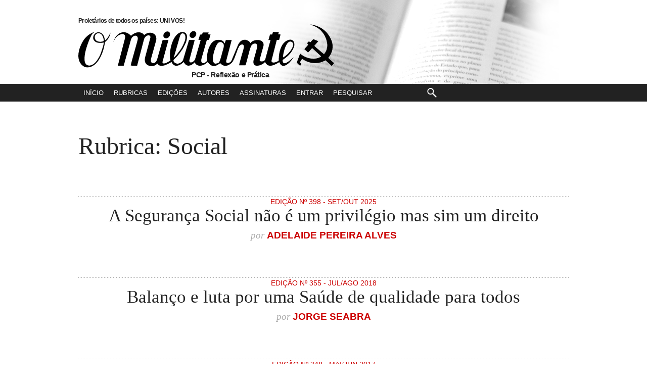

--- FILE ---
content_type: text/html; charset=utf-8
request_url: https://omilitante.pcp.pt/pt/386/Social/?tpl=154
body_size: 13077
content:


<!DOCTYPE HTML>
<html xmlns="https://www.w3.org/1999/xhtml" xml:lang="pt-pt" dir="ltr"
  xmlns:content="https://purl.org/rss/1.0/modules/content/"
  xmlns:dc="https://purl.org/dc/terms/"
  xmlns:foaf="https://xmlns.com/foaf/0.1/"
  xmlns:og="https://ogp.me/ns#"
  xmlns:rdfs="https://www.w3.org/2000/01/rdf-schema#"
  xmlns:sioc="https://rdfs.org/sioc/ns#"
  xmlns:sioct="https://rdfs.org/sioc/types#"
  xmlns:skos="https://www.w3.org/2004/02/skos/core#"
  xmlns:xsd="https://www.w3.org/2001/XMLSchema#" >
  <head profile="https://www.w3.org/1999/xhtml/vocab"><!--[if IE]><![endif]-->
<meta charset="utf-8">
<meta http-equiv="Content-Type" content="text/html; charset=utf-8" />
<link rel="canonical" href="https://omilitante.pcp.pt/pt/386/Social/" />
<link rel="shortlink" href="https://omilitante.pcp.pt/pt/386/Social/" />
  <meta name="description" content="Revista  «O Militante», revista de Refexão e Prática do PCP - Partido Comunista Português">
  <meta name="keywords" content="Militante, PCP, comunista, partido, artigos, política, Portugal" />
  <link rel="icon" type="image/png" href="https://omilitante.pcp.pt/themes/publication_1/theme_6/img/favicon.ico" />
 <link rel="alternate" type="application/rss+xml" title="Revista «o militante»" href="https://www.omilitante.pcp.pt/pt/?tpl=159" />
  <title>
                  Social |
            Revista  «O Militante»
 </title>
  <link href="https://omilitante.pcp.pt/themes/publication_1/theme_6/css/cleanblue/style.css" rel="stylesheet" type="text/css">




  <meta http-equiv="X-UA-Compatible" content="IE=edge,chrome=1">
 <meta name="viewport" content="width=device-width,initial-scale=1.0,minimum-scale=1.0,maximum-scale=10.0" />
  <meta name="description" content="">
  <meta id="applicationName" name="applicationName" content="article" />
  <meta id="foundation-build-id" name="foundation-build-id" content="" />
  <link rel="alternate" href="https://www.omilitante.pcp.pt/pt/386/Social/" />
  <meta name="robots" content="noarchive" />
  <meta itemprop="alternativeHeadline" name="hdl_p" content="" />
  <meta name="channels" content="" />
  <meta itemprop="description" name="description" content="" />
  <meta name="genre" itemprop="genre" content="News" />
  <meta itemprop="inLanguage" content="pt-PT" />
  <meta name="hdl" content=" Social" />
  <meta name="pdate" content="20251214" />
  <meta name="utime" content="20251214" />
  <meta name="ptime" content="20251214202513" />
  <meta name="DISPLAYDATE" content="348 de Dezembro. de 2025" />
  <meta name="dat" content="348 de Dezembro. de 2025" />
  <meta name="lp" content="" />
  <meta name="msapplication-starturl" content="https://www.omilitante.pcp.pt" />
  <meta name="cre" content="O Militante" />
  <meta property="article:published" itemprop="datePublished" content="

  14th, 14/12/2025 - 2025:13 " />
  <meta property="article:author" content="https://www.facebook.com/1548718718780787" />
  <meta name="author" content="O Militante" />
  <meta property="article:publisher" content="https://www.facebook.com/pcp.pt" />
  <meta name="byl" content="O Militante" />
  <meta name="tone" content="news" id="article-tone" />
  <meta name="theme-color" content="#fff">
  <meta name="PT" content="article" />
  <meta name="PST" content="News" />
  <meta name="tom" content="News" />
  <meta name="edt" content="O Militante" />
    <meta property="article:modified" itemprop="dateModified" content="2025-12-14" />
    <meta property="og:url" content="https://www.omilitante.pcp.pt/pt/386/Social/" />
    <meta property="og:type" content="article" />
    <meta property="og:site_name" content="O Militante"/>
    <meta property="og:title" content=" Social" />
    <meta property="og:description" content="" />

              
    


    <meta property="og:image:width" content="1200">
    <meta property="og:image:height" content="630">
    <meta name="twitter:card" content="summary_large_image" />
    <meta name="twitter:site" content="@pcp_pt" />
    <meta property="twitter:url" content="https://www.omilitante.pcp.pt/pt/386/Social/" />
    <meta property="twitter:title" content=" Social" />
    <meta property="twitter:description" content="" />




              
    

    <meta property="twitter:image:alt" content=" Social" />
    <meta property="fb:app_id" content="709209212618042" />
    <meta property="fb:pages" content="1548718718780787" />
    <meta name="google-site-verification" content="k5V8MsJlv67w7qS2bEZ3PKpOM63LB4vSmv_G70D2BRA" />
      <link rel="preconnect" crossorigin href="//cdn.onesignal.com" />
      <script data-schema="Organization" type="application/ld+json">
              {"name":"Partido Comunista Português","url":"https://www.pcp.pt","logo":"https://www.pcp.pt/themes/experiencia4/images/logo.png","sameAs":["https://www.youtube.com/user/pcpdep", "https://www.facebook.com/pcp.pt", "https://twitter.com/pcp_pt", "https://www.instagram.com/pcp.pt/"],"@type":"Organization","@context":"https://schema.org"}
          </script>
            <script data-schema="WebPage" type="application/ld+json">
          {"@id":"/pt/386/Social/","@type":"WebPage","@context":"https://schema.org"}
      </script>
   <script src="https://ajax.googleapis.com/ajax/libs/jquery/1.11.0/jquery.min.js"></script>
   <!--<script type="text/javascript" src=""></script>-->
    <script type="text/javascript" src="https://omilitante.pcp.pt/themes/publication_1/theme_6/js/javascript2.js"></script>
<script>
  (function(i,s,o,g,r,a,m){i['GoogleAnalyticsObject']=r;i[r]=i[r]||function(){
  (i[r].q=i[r].q||[]).push(arguments)},i[r].l=1*new Date();a=s.createElement(o),
  m=s.getElementsByTagName(o)[0];a.async=1;a.src=g;m.parentNode.insertBefore(a,m)
  })(window,document,'script','//www.google-analytics.com/analytics.js','ga');

  ga('create', 'UA-16718977-2', 'pcp.pt');
  ga('send', 'pageview');

</script>

<script type="text/javascript">

$(document).bind('ready scroll', function() {
	var wi = $(window).width();

						   /*-----Colunas Tamanho ----- */
    if (wi > 1024) {
if ($(".outros_artigos2").length) {
var currentTallest = 0,
     currentRowStart = 0,
     rowDivs = new Array(),
     $el,
     topPosition = 0;
 $('.outros_artigos2 article').each(function() {
   $el = $(this);
   topPostion = $el.position().top;
   if (currentRowStart != topPostion) {
     // we just came to a new row.  Set all the heights on the completed row
     for (currentDiv = 0 ; currentDiv < rowDivs.length ; currentDiv++) {
       rowDivs[currentDiv].height(currentTallest);
     }
     // set the variables for the new row
     rowDivs.length = 0; // empty the array
     currentRowStart = topPostion;
     currentTallest = $el.height();
     rowDivs.push($el);
   } else {
     // another div on the current row.  Add it to the list and check if it's taller
     rowDivs.push($el);
     currentTallest = (currentTallest < $el.height()) ? ($el.height()) : (currentTallest);
  }
  // do the last row
   for (currentDiv = 0 ; currentDiv < rowDivs.length ; currentDiv++) {
     rowDivs[currentDiv].height(currentTallest);
   }
});
} }
/*-----/Colunas Tamanho ----- */


    var docScroll = $(document).scrollTop();
    if (docScroll >= 196  || wi < 1024) {
		if (!$('#masthead').hasClass('bootstrap')) {
    		$('#masthead').removeClass('topo');
            $('#masthead').addClass('bootstrap').css({
                top: '-41px'
            }).stop().animate({
                top: 0
            }, 500);

			$('#logospace').hide();
			$('#navmain').hide();
			$('#logo_min').show();
			$('.mobile-nav-buttons').show();
		}
    } else {
		if (!$('#masthead').hasClass('topo') && wi > 1024) {
			$('#masthead').removeClass('bootstrap').removeAttr('style');
			$('#masthead').addClass('topo');
			$('.info_bootstrap').hide();
			$('#logospace').show();
			$('#navmain').show();
			$('#logo_min').hide();
			$('.mobile-nav-buttons').hide();
			$('#search-mobile').hide();
			$('#nav-mobile').hide();
		}
    }
});
$(document).ready(function(){

var wi = $(window).width();
$(".autor_nome:contains('Revista')").parent('p.autor').hide();	$(".autor_nome:contains('PCP')").parent('p.autor').hide();
$(".autor:contains('PCP')").hide();
$(".autor:contains('Revista')").hide();
var qqcoisa2222 = $(".title");

if ($('.col1 h1.title').length) {
var str = $(".col1 h1.title" ).text();
var str2 = $(".col1 .seccao .rubrica" ).text();
var str3 = $(".col1 .seccao .edicao" ).text();
var str44 = ' &bull; ' + str2;
$(".info_bootstrap span.titulo").html('<span class="pipe">|</span>' +str);
$(".info_bootstrap span.edicao").html(str3 + str44);

} else {
var str4 = $("h1.nome_edicao" ).text();
$(".info_bootstrap span.edicao").html(str4);
}


    	$(".search-wrapper .text").focus(function(srcc) {
			if ($(this).val() == $(this)[0].title)
        {
            $(this).removeClass("defaultTextActive");
            $(this).val("");
        }
    });
      $(".search-wrapper .text").blur(function()    {        if ($(this).val() == "")        {            $(this).addClass("defaultTextActive");            $(this).val($(this)[0].title);        }    });
$(".search-wrapper .text").blur();

 var fff = $('#wrapper').height();
$(".search-overlay").height(fff);

$(".nav-toggle-button").click(function(){
$("#nav-mobile").slideToggle( "slow" );
$("#search-mobile").hide( "slow" );
$(".search-overlay").slideToggle();

});
$(".search-overlay").click(function(){
$("#nav-mobile").hide( "slow" );
$("#search-mobile").hide( "slow" );
$(".search-overlay").hide("slow");
});


$(".search-toggle-button").click(function(){
$("#search-mobile").slideToggle( "slow" );
$("#nav-mobile").hide( "slow" );
$(".search-overlay").slideToggle();
});
});
</script>
</head>

<body id="index">
	<div id="container">
		<div id="wrapbg">
			<div id="wrapper">
            	<div class="search-overlay"></div>
                <script language="JavaScript" type="text/JavaScript">
<!--
function MM_jumpMenu(targ,selObj,restore){ //v3.0
  eval(targ+".location='"+selObj.options[selObj.selectedIndex].value+"'");
  if (restore) selObj.selectedIndex=0;
}
//-->
</script>
  <header id="masthead">
  <div id="headernav">

    <h1 id="logospace">
    <span id="antetitulo">Proletários de todos os países: UNI-VOS!</span>
       <a href="/" ><svg version="1.1" id="Layer_1" xmlns="https://www.w3.org/2000/svg" xmlns:xlink="https://www.w3.org/1999/xlink" x="0px" y="0px"
	 width="506px" height="86px" viewBox="0 0 415.492 69.651" enable-background="new 0 0 506 86"
	 xml:space="preserve" class="logo_svg_grande" >
<path fill-rule="evenodd" clip-rule="evenodd" class="logo_svg_grande_path" d="M411.495,67.128l-10.022-8.987c-11.834,6.746-25.521,5.849-36.947-1.794
	c-0.253-0.137-0.429-0.332-0.76-0.507h-0.254c-1.345,1.539-2.612,3.567-3.373,5.596c0.644,1.091,2.398,1.988,1.794,3.704
	c-0.137,0.624-0.761,1.15-1.482,1.346c-1.969,0.077-2.807-2.087-4.211-3.179c-0.565-0.604-1.092-0.896-1.384-1.54l5.283-14.409
	l0.195-0.116c7.955,6.883,20.199,10.509,30.201,6.746c1.326-0.507,2.925-1.131,3.86-2.164l-0.059-0.234
	c-4.211-4.036-8.734-8.052-13.103-12.049c-0.468-0.391-0.76-0.722-1.228-1.033l-0.234-0.001c-2.301,2.105-4.095,4.699-6.512,6.824
	l-0.254-0.058l-5.849-5.227c1.891-2.573,4.27-4.659,6.297-7.389l-0.137-0.371l-1.695-1.735c0.663-1.267,1.755-2.3,2.924-3.295
	c0.937,0.195,1.268,1.384,2.398,1.521c1.657-1.521,2.886-3.49,4.777-5.05l7.916,3.197l0.097,0.253
	c-2.027,2.633-4.328,4.661-6.355,7.371c0,0.078,0.058,0.195,0.194,0.371c4.075,3.646,8.15,7.155,12.42,10.724
	c1.093,0.818,1.794,1.657,2.866,2.281l0.391-0.098c4.522-4.855,5.984-12.518,4.698-18.601c-1.638-10.197-7.896-19.302-15.91-24.157
	c-3.333-2.165-7.468-3.841-11.191-4.972c1.561-0.332,3.432,0.273,5.206,0.565c13.18,3.393,22.617,10.724,28.076,22.636
	c4.602,9.359,3.958,19.615-2.281,28.388l-1.774,2.301v0.253c0.176,0.409,0.624,0.585,0.936,0.976l8.482,7.486
	c-1.073,1.56-2.418,3.022-3.822,4.427L411.495,67.128L411.495,67.128z M14.249,69.651c-4.613-0.321-7.243-2.524-9.942-5.501
	C-4.92,52.89,2.443,33.464,9.922,23.35c4.799-5.708,8.906-8.476,15.787-11.404c0.058,0.028,0.115,0.058,0.172,0.086
	c0,0.171-2.321,2.08-3.364,3.14c-5.148,7.861-23.037,52.524-3.885,51.471c8.28-1.376,12.865-9.656,16.446-16.446
	c0.701-1.572,2.47-6.51,3.779-10.616c1.31-4.107,2.528-8.302,2.452-10.408c-0.029,0.131-9.493,1.849-13.463-1.176
	c-10.028-6.676,2.189-22.412,11.788-12.068c1.69,2.235,2.808,4.871,3.209,7.965c0.149,0.545,0.195,1.55,0.481,1.64
	c1.793-0.272,5.781-6.329,6.224-7.141c0.441-0.671,1.788-3.6,2.653-5.444c-0.987,8.272-5.809,12.954-8.956,15.511
	C41.468,43.244,32.557,69.651,14.249,69.651L14.249,69.651z M35.794,28.049c-14.383,0-10-18.28,0.573-13.008
	c3.266,2.435,4.355,6.59,5.014,10.716C41.381,27.819,36.998,27.906,35.794,28.049L35.794,28.049z M108.495,53.284l8.328-31.195
	c2.148-6.815-8.525-6.255-10.472,3.104L95.505,66.832l-10.326-0.098c-0.603-0.603,9.033-33.319,11.071-41.493
	c1.948-7.479-4.441-9.456-8.94-4.327c-0.745,1.162-1.537,2.447-1.951,3.938L73.69,66.918c-3.209,0-6.39-0.103-9.57-0.074
	l11.243-42.892c4.762-15.094-15.629-7.943-17.804,4.011c-0.086,0-0.304,0-0.39,0c2.833-12.786,16.886-22.101,28.354-9.713
	c10.624-9.834,19.684-4.619,21.295-1.245c9.526-7.89,22.686-2.744,19.316,9.726l-7.807,27.834c-1.332,4.749-0.826,9.344,5.4,7.694
	c2.018-0.865,3.564-3.227,4.379-6.103l8.801-31.06l9.456-0.029l-9.423,34.624c-2.294,7.791,10.267,0.733,12.755-1.505
	c-3.553-12.521,2.943-43.519,18.214-46.041c10.429-0.487,9.455,9.226,6.905,16.905c-0.114,0.286-5.988,12.55-6.848,12.55
	c-0.201,0.314-4.384,6.59-4.756,6.59c-1.919,2.894-5.329,5.968-7.851,8.489c-3.116,2.688,2.643,8.05,7.393,6.668
	c2.948-0.759,6.078-2.729,7.333-5.614l9.78-32.842l9.16,0.261l-8.338,31.376c-2.543,8.087,7.322,5.454,9.203-1.017l8.864-30.503
	l-3.68,0.008l2.576-8.652l3.245-0.256l1.248-3.333l9.55,0.012l-0.953,3.066l3.986,0.363l-2.591,8.825l-3.413,0.001L199.97,55.67
	c-0.659,3.18-0.917,7.907,4.326,6.962c2.144-0.853,4.271-2.721,4.932-4.099c-1.653-5.771,1.862-34.246,18.044-33.661
	c8.03-0.024,9.437,3.661,10.146,5.956c0.974-0.859,1.67-4.417,2.1-5.563l9.59-0.238l-8.682,33.049
	c-2.122,6.537,6.437,5.141,8.515,0.097l10.08-24.134c6.624-15.859,19.77-7.46,20.413-3.808c4.032-6.973,24.049-8.092,21.224,4.781
	l-6.054,21.851c-1.299,4.688,7.943,3.626,9.021-0.326l8.596-31.497l-3.427,0.103l2.617-9.011l3.503,0.047l1.243-4.072l9.538,0.126
	l-1.093,3.776l3.88,0.046l-2.279,8.89l-3.865,0.127l-8.166,32.013c-2.656,7.585,8.338,4.312,11.449,1.332
	c-0.354-14.054,4.109-28.808,14.366-32.877c7.908-3.667,12.898,3.054,10.262,10.961c-3.836,9.974-10.8,15.956-18.46,21.039
	c0.146,12.278,12.612,0.165,17.742-4.359c-2.184,4.419-17.008,23.479-23.091,7.891c-7.421,4.527-18.407,10.708-23.221-0.524
	c-2.035,4.819-21.739,12.814-18.498-2.872c0.029,0,4.929-17.048,5.301-19.11c3.095-9.341-5.787-9.799-9.397-3.754
	c-2.579,5.816-3.754,13.123-5.702,19.427c-0.172,0.974-2.979,11.632-3.609,12.063c-3.41-0.315-6.849-0.029-9.972-0.058
	c-0.516-0.344,2.178-9.771,2.665-11.175c1.347-6.132,3.896-12.406,4.985-18.48c0-5.931-5.014-4.899-7.564-1.489
	c-1.977,3.438-3.438,7.449-4.756,11.346c-0.028,0-2.894,7.479-3.009,8.022c-0.917,1.805-1.833,3.639-2.75,5.473
	c-4.412,6.36-14.212,10.602-19.771,3.209c-1.203-0.401-2.378,0.945-3.409,1.49c-7.02,4.784-12.578,3.237-17.048-3.181
	c-0.945-0.63-1.49,0-2.092,0.602c-4.828,4.827-15.443,8.123-19.655-0.659c-5.26,5.84-13.495,8.66-17.621-0.572
	c-13.558,11.992-18.435,3.27-19.908,0.046c-14.043,8.136-19.825,7.714-23.259,2.35C124.057,70.405,104.208,69.345,108.495,53.284
	L108.495,53.284z M332.612,53.288c-0.878-3.961,5.754-33.192,15.547-23.807c3.037,5.071-3.467,13.639-7.135,17.306
	C339.591,48.334,334.588,52.801,332.612,53.288L332.612,53.288z M222.495,63.535c-8.967-1.782-0.344-28.044,3.663-32.65
	c0.946-1.891,4.154-2.865,6.189-2.263c5.587,2.464,3.954,6.962,2.979,11.661c-0.486,0-4.642,18.938-6.819,21.116
	C226.931,63.176,224.729,63.277,222.495,63.535L222.495,63.535z M154.932,53.936l10.299-35.493c1.074-3.7,4.013-5.785,7.377-2.571
	c4.183,6.303-2.493,17.277-5.415,23.151C166.036,40.538,159.558,49.994,154.932,53.936L154.932,53.936z M142.89,22.473
	c-7.02-0.745-5.587-8.309-0.602-10.802C151.342,8.806,150.798,21.356,142.89,22.473L142.89,22.473z M185.492,21.951
	c-7.02-0.745-5.587-8.309-0.602-10.802C193.944,8.285,193.4,20.834,185.492,21.951L185.492,21.951z"/>
</svg></a>
    <span id="subtitulo">PCP - Reflexão e Prática</span>
   </h1>
    
    
    
    
      <h1 id="logo_min"> <a href="/" ><svg version="1.1" id="Layer_2" xmlns="https://www.w3.org/2000/svg" xmlns:xlink="https://www.w3.org/1999/xlink" x="0px" y="0px"
	 width="415.492px" height="69.651px" viewBox="0 0 415.492 69.651" enable-background="new 0 0 415.492 69.651"
	 xml:space="preserve" class="logo_svg2" >
<path fill-rule="evenodd" clip-rule="evenodd" class="logo_svg" fill="#FFFFFF" d="M411.495,67.128l-10.022-8.987c-11.834,6.746-25.521,5.849-36.947-1.794
	c-0.253-0.137-0.429-0.332-0.76-0.507h-0.254c-1.345,1.539-2.612,3.567-3.373,5.596c0.644,1.091,2.398,1.988,1.794,3.704
	c-0.137,0.624-0.761,1.15-1.482,1.346c-1.969,0.077-2.807-2.087-4.211-3.179c-0.565-0.604-1.092-0.896-1.384-1.54l5.283-14.409
	l0.195-0.116c7.955,6.883,20.199,10.509,30.201,6.746c1.326-0.507,2.925-1.131,3.86-2.164l-0.059-0.234
	c-4.211-4.036-8.734-8.052-13.103-12.049c-0.468-0.391-0.76-0.722-1.228-1.033l-0.234-0.001c-2.301,2.105-4.095,4.699-6.512,6.824
	l-0.254-0.058l-5.849-5.227c1.891-2.573,4.27-4.659,6.297-7.389l-0.137-0.371l-1.695-1.735c0.663-1.267,1.755-2.3,2.924-3.295
	c0.937,0.195,1.268,1.384,2.398,1.521c1.657-1.521,2.886-3.49,4.777-5.05l7.916,3.197l0.097,0.253
	c-2.027,2.633-4.328,4.661-6.355,7.371c0,0.078,0.058,0.195,0.194,0.371c4.075,3.646,8.15,7.155,12.42,10.724
	c1.093,0.818,1.794,1.657,2.866,2.281l0.391-0.098c4.522-4.855,5.984-12.518,4.698-18.601c-1.638-10.197-7.896-19.302-15.91-24.157
	c-3.333-2.165-7.468-3.841-11.191-4.972c1.561-0.332,3.432,0.273,5.206,0.565c13.18,3.393,22.617,10.724,28.076,22.636
	c4.602,9.359,3.958,19.615-2.281,28.388l-1.774,2.301v0.253c0.176,0.409,0.624,0.585,0.936,0.976l8.482,7.486
	c-1.073,1.56-2.418,3.022-3.822,4.427L411.495,67.128L411.495,67.128z M14.249,69.651c-4.613-0.321-7.243-2.524-9.942-5.501
	C-4.92,52.89,2.443,33.464,9.922,23.35c4.799-5.708,8.906-8.476,15.787-11.404c0.058,0.028,0.115,0.058,0.172,0.086
	c0,0.171-2.321,2.08-3.364,3.14c-5.148,7.861-23.037,52.524-3.885,51.471c8.28-1.376,12.865-9.656,16.446-16.446
	c0.701-1.572,2.47-6.51,3.779-10.616c1.31-4.107,2.528-8.302,2.452-10.408c-0.029,0.131-9.493,1.849-13.463-1.176
	c-10.028-6.676,2.189-22.412,11.788-12.068c1.69,2.235,2.808,4.871,3.209,7.965c0.149,0.545,0.195,1.55,0.481,1.64
	c1.793-0.272,5.781-6.329,6.224-7.141c0.441-0.671,1.788-3.6,2.653-5.444c-0.987,8.272-5.809,12.954-8.956,15.511
	C41.468,43.244,32.557,69.651,14.249,69.651L14.249,69.651z M35.794,28.049c-14.383,0-10-18.28,0.573-13.008
	c3.266,2.435,4.355,6.59,5.014,10.716C41.381,27.819,36.998,27.906,35.794,28.049L35.794,28.049z M108.495,53.284l8.328-31.195
	c2.148-6.815-8.525-6.255-10.472,3.104L95.505,66.832l-10.326-0.098c-0.603-0.603,9.033-33.319,11.071-41.493
	c1.948-7.479-4.441-9.456-8.94-4.327c-0.745,1.162-1.537,2.447-1.951,3.938L73.69,66.918c-3.209,0-6.39-0.103-9.57-0.074
	l11.243-42.892c4.762-15.094-15.629-7.943-17.804,4.011c-0.086,0-0.304,0-0.39,0c2.833-12.786,16.886-22.101,28.354-9.713
	c10.624-9.834,19.684-4.619,21.295-1.245c9.526-7.89,22.686-2.744,19.316,9.726l-7.807,27.834c-1.332,4.749-0.826,9.344,5.4,7.694
	c2.018-0.865,3.564-3.227,4.379-6.103l8.801-31.06l9.456-0.029l-9.423,34.624c-2.294,7.791,10.267,0.733,12.755-1.505
	c-3.553-12.521,2.943-43.519,18.214-46.041c10.429-0.487,9.455,9.226,6.905,16.905c-0.114,0.286-5.988,12.55-6.848,12.55
	c-0.201,0.314-4.384,6.59-4.756,6.59c-1.919,2.894-5.329,5.968-7.851,8.489c-3.116,2.688,2.643,8.05,7.393,6.668
	c2.948-0.759,6.078-2.729,7.333-5.614l9.78-32.842l9.16,0.261l-8.338,31.376c-2.543,8.087,7.322,5.454,9.203-1.017l8.864-30.503
	l-3.68,0.008l2.576-8.652l3.245-0.256l1.248-3.333l9.55,0.012l-0.953,3.066l3.986,0.363l-2.591,8.825l-3.413,0.001L199.97,55.67
	c-0.659,3.18-0.917,7.907,4.326,6.962c2.144-0.853,4.271-2.721,4.932-4.099c-1.653-5.771,1.862-34.246,18.044-33.661
	c8.03-0.024,9.437,3.661,10.146,5.956c0.974-0.859,1.67-4.417,2.1-5.563l9.59-0.238l-8.682,33.049
	c-2.122,6.537,6.437,5.141,8.515,0.097l10.08-24.134c6.624-15.859,19.77-7.46,20.413-3.808c4.032-6.973,24.049-8.092,21.224,4.781
	l-6.054,21.851c-1.299,4.688,7.943,3.626,9.021-0.326l8.596-31.497l-3.427,0.103l2.617-9.011l3.503,0.047l1.243-4.072l9.538,0.126
	l-1.093,3.776l3.88,0.046l-2.279,8.89l-3.865,0.127l-8.166,32.013c-2.656,7.585,8.338,4.312,11.449,1.332
	c-0.354-14.054,4.109-28.808,14.366-32.877c7.908-3.667,12.898,3.054,10.262,10.961c-3.836,9.974-10.8,15.956-18.46,21.039
	c0.146,12.278,12.612,0.165,17.742-4.359c-2.184,4.419-17.008,23.479-23.091,7.891c-7.421,4.527-18.407,10.708-23.221-0.524
	c-2.035,4.819-21.739,12.814-18.498-2.872c0.029,0,4.929-17.048,5.301-19.11c3.095-9.341-5.787-9.799-9.397-3.754
	c-2.579,5.816-3.754,13.123-5.702,19.427c-0.172,0.974-2.979,11.632-3.609,12.063c-3.41-0.315-6.849-0.029-9.972-0.058
	c-0.516-0.344,2.178-9.771,2.665-11.175c1.347-6.132,3.896-12.406,4.985-18.48c0-5.931-5.014-4.899-7.564-1.489
	c-1.977,3.438-3.438,7.449-4.756,11.346c-0.028,0-2.894,7.479-3.009,8.022c-0.917,1.805-1.833,3.639-2.75,5.473
	c-4.412,6.36-14.212,10.602-19.771,3.209c-1.203-0.401-2.378,0.945-3.409,1.49c-7.02,4.784-12.578,3.237-17.048-3.181
	c-0.945-0.63-1.49,0-2.092,0.602c-4.828,4.827-15.443,8.123-19.655-0.659c-5.26,5.84-13.495,8.66-17.621-0.572
	c-13.558,11.992-18.435,3.27-19.908,0.046c-14.043,8.136-19.825,7.714-23.259,2.35C124.057,70.405,104.208,69.345,108.495,53.284
	L108.495,53.284z M332.612,53.288c-0.878-3.961,5.754-33.192,15.547-23.807c3.037,5.071-3.467,13.639-7.135,17.306
	C339.591,48.334,334.588,52.801,332.612,53.288L332.612,53.288z M222.495,63.535c-8.967-1.782-0.344-28.044,3.663-32.65
	c0.946-1.891,4.154-2.865,6.189-2.263c5.587,2.464,3.954,6.962,2.979,11.661c-0.486,0-4.642,18.938-6.819,21.116
	C226.931,63.176,224.729,63.277,222.495,63.535L222.495,63.535z M154.932,53.936l10.299-35.493c1.074-3.7,4.013-5.785,7.377-2.571
	c4.183,6.303-2.493,17.277-5.415,23.151C166.036,40.538,159.558,49.994,154.932,53.936L154.932,53.936z M142.89,22.473
	c-7.02-0.745-5.587-8.309-0.602-10.802C151.342,8.806,150.798,21.356,142.89,22.473L142.89,22.473z M185.492,21.951
	c-7.02-0.745-5.587-8.309-0.602-10.802C193.944,8.285,193.4,20.834,185.492,21.951L185.492,21.951z"/>
</svg>

</a></h1>
        <div class="mobile-nav-buttons">
                <a href="#mobile-navigation-footer" class="nav-toggle-button">Menu</a><a href="#mobile-search-footer" class="search-toggle-button">Procurar</a>
            </div>
			<div class="info_bootstrap"><span class="edicao rubrica"></span><span class="titulo"></span></div>

    <div id="navmain">
    	<div class="nav-inner">
                
    		<ul>
			<li id="navlinksection-home"><div class="navlink"><a href="/">Início</a></div></li>
			<li id="navlinksection-rubricas"><div class="navlink"><a href="/pt/?tpl=147">Rubricas</a></div></li>
			<li id="navlinksection-edicoes"><div class="navlink"><a href="/pt/?tpl=148">Edições</a></div></li>
			<li id="navlinksection-autores"><div class="navlink"><a href="/pt/?tpl=149">Autores</a></div></li>
						<li id="navlinksection-assinaturas"><div class="navlink"><a href="https://omilitante.pcp.pt/pt/386/Social/?tpl=156">Assinaturas</a></div></li>
      
      
      
      
      
      
			

		    
		                    <li id="navlinksection-clandestino">
                <div class="navlink"><a href="/auth">Entrar</a></div>
                </li>
                        

			<li id="navlinksection-pesquisar">
				<div class="search-wrapper">
					<form name="search_articles" action="/pt/386/Social/" method="post" >
<input type="hidden" name="tpl" value="143" />

					<input type="text" name="f_search_keywords" maxlength="255" size="10" value="" class="text" title="Pesquisar" />
					
					
					<input type="submit" name="f_search_articles" value="Pesquisar" class="submitbutton" />
</form>

				</div>
			</li>
		</ul>
	</div>
</div><!-- #navmain -->
</div><!-- #headernav -->
  <div id="nav-mobile">
		<ul>
			<li ><div class="navlink"><a href="/">Início</a></div></li>
			<li><div class="navlink"><a href="/pt/?tpl=147">Rubricas</a></div></li>
			<li><div class="navlink"><a href="/pt/?tpl=148">Edições</a></div></li>
			<li><div class="navlink"><a href="/pt/?tpl=149">Autores</a></div></li>
						<li><div class="navlink"><a href="https://omilitante.pcp.pt/pt/386/Social/?tpl=156">Assinaturas</a></div></li>

		    
		                    <li>
                <div class="navlink"><a href="/auth">Entrar</a></div>
                </li>
                        
			
		</ul>
</div>
			<div id="search-mobile">
				<div class="search-wrapper">
					<form name="search_articles" action="/pt/386/Social/" method="post" >
<input type="hidden" name="tpl" value="143" />

					<input type="text" name="f_search_keywords" maxlength="255" size="10" value="" class="text" title="Pesquisar" />
					
					
					<input type="submit" name="f_search_articles" value="Pesquisar" class="submitbutton" />
</form>

				</div>
			</div>

</header><!-- #header -->
<!-- end headernav.tpl -->

				<div class="main no-sidebars">
					<div class="colleft">
						<div class="col1wrap">
							<div class="col1">
          						<article class="articlecontent">
									<h1 class="title">Rubrica: Social</h1>
										
											<article class="teaserframe teaserframe-390">
<div class="inner">
  <p class="seccao"><a href="/pt/398">Edi&ccedil;&atilde;o Nº 398 - Set/Out 2025</a></p>
  <h2 class="title"><a href="/pt/398/Social/2203/A-Segurança-Social-não-é-um-privilégio-mas-sim-um-direito.htm?tpl=142">A Segurança Social não é um privilégio mas sim um direito</a></h2>
             
       <p class="autor"><span>por </span><a  class="autor_nome" href="/pt/?tpl=151&author=Adelaide Pereira Alves">Adelaide Pereira Alves</a></p>

  <div class="text"></div>
</div><!-- .teaserframeinner -->
</article><!-- .teaserframe -->

										
											<article class="teaserframe teaserframe-390">
<div class="inner">
  <p class="seccao"><a href="/pt/355">Edi&ccedil;&atilde;o Nº 355 - Jul/Ago 2018</a></p>
  <h2 class="title"><a href="/pt/355/Social/1262/Balanço-e-luta-por-uma-Saúde-de-qualidade-para-todos.htm?tpl=142">Balanço e luta por uma Saúde de qualidade para todos</a></h2>
             
       <p class="autor"><span>por </span><a  class="autor_nome" href="/pt/?tpl=151&author=Jorge Seabra">Jorge Seabra</a></p>

  <div class="text"></div>
</div><!-- .teaserframeinner -->
</article><!-- .teaserframe -->

										
											<article class="teaserframe teaserframe-390">
<div class="inner">
  <p class="seccao"><a href="/pt/348">Edi&ccedil;&atilde;o Nº 348 - Mai/Jun 2017</a></p>
  <h2 class="title"><a href="/pt/348/Social/1156/A-habitação-é-um-direito!.htm?tpl=142">A habitação é um direito!</a></h2>
             
       <p class="autor"><span>por </span><a  class="autor_nome" href="/pt/?tpl=151&author=João Dias Coelho">João Dias Coelho</a></p>

  <div class="text"></div>
</div><!-- .teaserframeinner -->
</article><!-- .teaserframe -->

										
											<article class="teaserframe teaserframe-390">
<div class="inner">
  <p class="seccao"><a href="/pt/346">Edi&ccedil;&atilde;o Nº 346 - Jan/Fev 2017</a></p>
  <h2 class="title"><a href="/pt/346/Social/1111/Crise-económica-e-emprego.htm?tpl=142">Crise económica e emprego</a></h2>
             
       <p class="autor"><span>por </span><a  class="autor_nome" href="/pt/?tpl=151&author=Fernando Marques">Fernando Marques</a></p>

  <div class="text"></div>
</div><!-- .teaserframeinner -->
</article><!-- .teaserframe -->

										
											<article class="teaserframe teaserframe-390">
<div class="inner">
  <p class="seccao"><a href="/pt/345">Edi&ccedil;&atilde;o Nº 345 - Nov/Dez 2016</a></p>
  <h2 class="title"><a href="/pt/345/Social/1101/Liberdade-de-pensamento-expressão-reunião-e-associação---Uma-dialéctica-essencial-à-qualidade-da-Democracia.htm?tpl=142">Liberdade de pensamento, expressão, reunião e associação - Uma dialéctica essencial à qualidade da Democracia</a></h2>
             
       <p class="autor"><span>por </span><a  class="autor_nome" href="/pt/?tpl=151&author=Augusto Flor">Augusto Flor</a></p>

  <div class="text"></div>
</div><!-- .teaserframeinner -->
</article><!-- .teaserframe -->

										
											<article class="teaserframe teaserframe-390">
<div class="inner">
  <p class="seccao"><a href="/pt/319">Edi&ccedil;&atilde;o Nº 319 - Jul/Ago 2012</a></p>
  <h2 class="title"><a href="/pt/319/Social/711/Do-assistencialismo-ao-Sistema-Público-de-Segurança-Social-universal-e-solidário.htm?tpl=142">Do assistencialismo ao Sistema Público de Segurança Social universal e solidário</a></h2>
             
       <p class="autor"><span>por </span><a  class="autor_nome" href="/pt/?tpl=151&author=João António de Sousa Araújo">João António de Sousa Araújo</a></p>

  <div class="text">O processo histórico das conquistas dos trabalhadores e da população em geral no âmbito da protecção social em Portugal, nomeadamente do direito efectivo a prestações sociais que visam compensar rendimentos de trabalho perdidos temporária ou definitivamente (em situações de maternidade, doença, desemprego, invalidez e velhice) e encargos das famílias com a ocorrência de determinadas eventualidades (nascimento, morte, deficiências, dependências e outras), está a atravessar uma fase que suscita preocupações quanto às «medidas reformadoras» do sistema público propostas pelo Governo.</div>
</div><!-- .teaserframeinner -->
</article><!-- .teaserframe -->

										
											<article class="teaserframe teaserframe-390">
<div class="inner">
  <p class="seccao"><a href="/pt/319">Edi&ccedil;&atilde;o Nº 319 - Jul/Ago 2012</a></p>
  <h2 class="title"><a href="/pt/319/Social/710/A-Segurança-Social-a-Constituição-e-os-malefícios-da-política-actual.htm?tpl=142">A Segurança Social, a Constituição e os malefícios da política actual</a></h2>
             
       <p class="autor"><span>por </span><a  class="autor_nome" href="/pt/?tpl=151&author=Guilherme Fonseca">Guilherme Fonseca</a></p>

  <div class="text"></div>
</div><!-- .teaserframeinner -->
</article><!-- .teaserframe -->

										
											<article class="teaserframe teaserframe-390">
<div class="inner">
  <p class="seccao"><a href="/pt/319">Edi&ccedil;&atilde;o Nº 319 - Jul/Ago 2012</a></p>
  <h2 class="title"><a href="/pt/319/Social/709/Pacto-de-Agressão-quer-destruir-o-Sistema-Público-de-Segurança-Social.htm?tpl=142">Pacto de Agressão quer destruir o Sistema Público de Segurança Social</a></h2>
             
       <p class="autor"><span>por </span><a  class="autor_nome" href="/pt/?tpl=151&author=Fernanda Mateus">Fernanda Mateus</a></p>

  <div class="text">O conjunto de exigências impostas a Portugal no dito Programa de Assistência Económica e Financeira por parte do FMI, BCE e UE, e aceites pelo PS, PSD e CDS, constitui um inaceitável ataque à soberania nacional e a sua aplicação colide com o crescimento económico, a criação de emprego com direitos, a elevação das condições de vida e a consolidação das funções sociais enquanto instrumento colocado ao serviço do desenvolvimento social do País.</div>
</div><!-- .teaserframeinner -->
</article><!-- .teaserframe -->

										
											<article class="teaserframe teaserframe-390">
<div class="inner">
  <p class="seccao"><a href="/pt/312">Edi&ccedil;&atilde;o Nº 312 - Mai/Jun 2011</a></p>
  <h2 class="title"><a href="/pt/312/Social/601/Distrito-do-Porto-Um-caso-de-destruição-do-aparelho-produtivo-(*).htm?tpl=142">Distrito do Porto: Um caso de destruição do aparelho produtivo (*)</a></h2>
             
       <p class="autor"><span>por </span><a  class="autor_nome" href="/pt/?tpl=151&author=Valdemar Madureira">Valdemar Madureira</a></p>

  <div class="text">Conforme foi dito na apresenta&ccedil;&atilde;o da Campanha em defesa da produ&ccedil;&atilde;o  nacional sob o lema &laquo;Portugal a produzir&raquo;, promovida pelo PCP, o  objectivo essencial &eacute; afirmar o valor estrat&eacute;gico da produ&ccedil;&atilde;o nacional e  a necessidade do aproveitamento das potencialidades do pa&iacute;s para a  cria&ccedil;&atilde;o de emprego, o combate &agrave; depend&ecirc;ncia externa e a constru&ccedil;&atilde;o de  uma via soberana de desenvolvimento.</div>
</div><!-- .teaserframeinner -->
</article><!-- .teaserframe -->

										
											<article class="teaserframe teaserframe-390">
<div class="inner">
  <p class="seccao"><a href="/pt/308">Edi&ccedil;&atilde;o Nº 308 - Set/Out 2010</a></p>
  <h2 class="title"><a href="/pt/308/Social/445/MURPI-–-Movimento-Unitário-de-Reformados-Pensionistas-e-Idosos---Património-e-projecto-unitário.htm?tpl=142">MURPI – Movimento Unitário de Reformados, Pensionistas e Idosos - Património e projecto unitário</a></h2>
             
       <p class="autor"><span>por </span><a  class="autor_nome" href="/pt/?tpl=151&author=Revista «O Militante»">Revista «O Militante»</a></p>

  <div class="text">O movimento unit&aacute;rio de reformados pensionistas e idosos surgiu ap&oacute;s o 
25 de Abril pela interven&ccedil;&atilde;o de militantes comunistas junto desta camada
social, estivessem os seus membros filiados ou n&atilde;o em partidos, com o 
objectivo de criar um movimento reivindicativo em defesa dos seus 
direitos, em especial o direito de associa&ccedil;&atilde;o e o direito de usufruir de
pens&otilde;es e reformas condignas, pagas pela Seguran&ccedil;a Social.
</div>
</div><!-- .teaserframeinner -->
</article><!-- .teaserframe -->

										
											<article class="teaserframe teaserframe-390">
<div class="inner">
  <p class="seccao"><a href="/pt/297">Edi&ccedil;&atilde;o Nº 297 - Nov/Dez 2008</a></p>
  <h2 class="title"><a href="/pt/297/Social/278/Imigração-Importância-e-impacto-social.htm?tpl=142">Imigração: Importância e impacto social</a></h2>
             
       <p class="autor"><span>por </span><a  class="autor_nome" href="/pt/?tpl=151&author=Paulo Loya">Paulo Loya</a></p>

  <div class="text">
Os movimentos migrat&oacute;rios foram uma constante ao longo da hist&oacute;ria da
Humanidade, tendo como causas principais raz&otilde;es pol&iacute;ticas, sociais,
econ&oacute;micas, ou a exist&ecirc;ncia de cat&aacute;strofes naturais. Contudo, a procura
de melhores condi&ccedil;&otilde;es de vida e de trabalho foi sempre determinante
para todos aqueles que recorrem &agrave; imigra&ccedil;&atilde;o.

</div>
</div><!-- .teaserframeinner -->
</article><!-- .teaserframe -->

										
											<article class="teaserframe teaserframe-390">
<div class="inner">
  <p class="seccao"><a href="/pt/297">Edi&ccedil;&atilde;o Nº 297 - Nov/Dez 2008</a></p>
  <h2 class="title"><a href="/pt/297/Social/272/Norte-tecido-produtivo-em-regressão---Problemas-sociais-agravados.htm?tpl=142">Norte, tecido produtivo em regressão - Problemas sociais agravados</a></h2>
             
       <p class="autor"><span>por </span><a  class="autor_nome" href="/pt/?tpl=151&author=Valdemar Madureira">Valdemar Madureira</a></p>

  <div class="text">
O Norte, considerado como a unidade geogr&aacute;fica NUT II segundo os
crit&eacute;rios do Instituto Nacional de Estat&iacute;stica, vem sofrendo profundas
altera&ccedil;&otilde;es do seu tecido produtivo com consequ&ecirc;ncias para a sua
economia e, tamb&eacute;m, para o emprego.<br />
Neste texto, iremos abordar alguns dos aspectos dessas altera&ccedil;&otilde;es,
sempre que poss&iacute;vel at&eacute; ao desdobramento de NUTs III, isto &eacute;,
sub-regi&otilde;es, e sempre suportados nas informa&ccedil;&otilde;es do INE.

</div>
</div><!-- .teaserframeinner -->
</article><!-- .teaserframe -->

										
											<article class="teaserframe teaserframe-390">
<div class="inner">
  <p class="seccao"><a href="/pt/295">Edi&ccedil;&atilde;o Nº 295 - Jul/Ago 2008</a></p>
  <h2 class="title"><a href="/pt/295/Social/240/A-democracia-exige-verdadeiras-políticas-sociais.htm?tpl=142">A democracia exige verdadeiras políticas sociais</a></h2>
             
       <p class="autor"><span>por </span><a  class="autor_nome" href="/pt/?tpl=151&author=Maria Carmo Tavares">Maria Carmo Tavares</a></p>

  <div class="text">
Comemor&aacute;mos recentemente os 34 anos do 25 de Abril, data memor&aacute;vel para
a hist&oacute;ria mais recente do povo portugu&ecirc;s que nos restituiu a liberdade
e os direitos fundamentais de que fomos privados durante meio s&eacute;culo
pela ditadura fascista.

</div>
</div><!-- .teaserframeinner -->
</article><!-- .teaserframe -->

										
											<article class="teaserframe teaserframe-390">
<div class="inner">
  <p class="seccao"><a href="/pt/293">Edi&ccedil;&atilde;o Nº 293 - Mar/Abr 2008</a></p>
  <h2 class="title"><a href="/pt/293/Social/205/A-defesa-do-Serviço-Nacional-de-Saúde-e-o-Movimento-dos-Utentes.htm?tpl=142">A defesa do Serviço Nacional de Saúde e o Movimento dos Utentes</a></h2>
             
       <p class="autor"><span>por </span><a  class="autor_nome" href="/pt/?tpl=151&author=Jorge Pires">Jorge Pires</a></p>

  <div class="text">
O ano de 2007 fica indubitavelmente marcado pelo crescimento do
Movimento dos Utentes do Servi&ccedil;o Nacional de Sa&uacute;de (SNS) e pela defesa
do direito &agrave; sa&uacute;de como um direito universal consagrado na Constitui&ccedil;&atilde;o
da Rep&uacute;blica Portuguesa (CRP).

</div>
</div><!-- .teaserframeinner -->
</article><!-- .teaserframe -->

										
											<article class="teaserframe teaserframe-390">
<div class="inner">
  <p class="seccao"><a href="/pt/292">Edi&ccedil;&atilde;o Nº 292 - Jan/Fev 2008</a></p>
  <h2 class="title"><a href="/pt/292/Social/193/Causas-da-pobreza-e-da-exclusão-social.htm?tpl=142">Causas da pobreza e da exclusão social</a></h2>
             
       <p class="autor"><span>por </span><a  class="autor_nome" href="/pt/?tpl=151&author=Paulo Loya">Paulo Loya</a></p>

  <div class="text">
Mais de dois milh&otilde;es de homens e mulheres, jovens e idosos, est&atilde;o hoje declarados em situa&ccedil;&atilde;o de pobreza, como destacou o INE ao afirmar que &laquo;aproximadamente 1/5 da popula&ccedil;&atilde;o residente em Portugal vivia em risco de pobreza&raquo; <a href="index.php?option=com_content&amp;task=view&amp;id=193&amp;Itemid=33#1">(1)</a> , porque n&atilde;o conseguiram auferir, durante o ano de 2005, um rendimento de cerca de 360 euros por m&ecirc;s.


<br />

</div>
</div><!-- .teaserframeinner -->
</article><!-- .teaserframe -->

										
											<article class="teaserframe teaserframe-390">
<div class="inner">
  <p class="seccao"><a href="/pt/292">Edi&ccedil;&atilde;o Nº 292 - Jan/Fev 2008</a></p>
  <h2 class="title"><a href="/pt/292/Social/192/Alqueva-deve-servir-para-desenvolver-o-Alentejo-e-o-país.htm?tpl=142">Alqueva deve servir para desenvolver o Alentejo e o país</a></h2>
             
       <p class="autor"><span>por </span><a  class="autor_nome" href="/pt/?tpl=151&author=José Catalino">José Catalino</a></p>

  <div class="text">
Foi sonho de v&aacute;rias gera&ccedil;&otilde;es e s&oacute; avan&ccedil;ou depois de longas e
persistentes reivindica&ccedil;&otilde;es dos trabalhadores e de diversos sectores da
sociedade e de muitas lutas levadas a cabo pelo PCP e por outras for&ccedil;as
pol&iacute;ticas e sociais. Grande obra p&uacute;blica ainda em constru&ccedil;&atilde;o no cora&ccedil;&atilde;o
do Alentejo, o empreendimento de fins m&uacute;ltiplos de Alqueva dever&aacute;
servir primeiro o povo alentejano e o desenvolvimento harmonioso e com
justi&ccedil;a social na regi&atilde;o. N&atilde;o faria sentido &ndash; e h&aacute; que travar com
firmeza tais tend&ecirc;ncias &ndash; que agora o empreendimento fosse utilizado em
benef&iacute;cio dos latifundi&aacute;rios, dos capitalistas em busca de lucros
f&aacute;ceis nos neg&oacute;cios do imobili&aacute;rio tur&iacute;stico ou das empresas agr&aacute;rias
estrangeiras.

</div>
</div><!-- .teaserframeinner -->
</article><!-- .teaserframe -->

										
											<article class="teaserframe teaserframe-390">
<div class="inner">
  <p class="seccao"><a href="/pt/290">Edi&ccedil;&atilde;o Nº 290 - Set/Out 2007</a></p>
  <h2 class="title"><a href="/pt/290/Social/161/Novas-leis-da-imigração-e-da-nacionalidade---A-acção-do-PCP-e-os-novos-direitos-dos-imigrantes.htm?tpl=142">Novas leis da imigração e da nacionalidade - A acção do PCP e os novos direitos dos imigrantes</a></h2>
             
       <p class="autor"><span>por </span><a  class="autor_nome" href="/pt/?tpl=151&author=António Filipe">António Filipe</a></p>

  <div class="text">
O ano de 2007 fica marcado, em mat&eacute;ria de pol&iacute;ticas de imigra&ccedil;&atilde;o, pela
entrada em vigor da nova Lei da Nacionalidade (em 15 de Dezembro de
2006) e da nova Lei da Imigra&ccedil;&atilde;o (em 3 de Agosto de 2007).

</div>
</div><!-- .teaserframeinner -->
</article><!-- .teaserframe -->

										
											<article class="teaserframe teaserframe-390">
<div class="inner">
  <p class="seccao"><a href="/pt/290">Edi&ccedil;&atilde;o Nº 290 - Set/Out 2007</a></p>
  <h2 class="title"><a href="/pt/290/Social/160/Área-alargada-de-SinesSantiago-do-CacémSanto-André---Que-futuro.htm?tpl=142">Área alargada de Sines/Santiago do Cacém/Santo André - Que futuro?</a></h2>
             
       <p class="autor"><span>por </span><a  class="autor_nome" href="/pt/?tpl=151&author=José Baguinho">José Baguinho</a></p>

  <div class="text">
Em 1971 iniciou-se o projecto de desenvolvimento da &aacute;rea de Sines
(Decreto-Lei 270/71, de 19 de Junho). Para a sua implementa&ccedil;&atilde;o foi
criado, na altura, o Gabinete do Plano de Desenvolvimento da &Aacute;rea de
Sines, na depend&ecirc;ncia directa da Presid&ecirc;ncia do Conselho.<br />

</div>
</div><!-- .teaserframeinner -->
</article><!-- .teaserframe -->

										
											<article class="teaserframe teaserframe-390">
<div class="inner">
  <p class="seccao"><a href="/pt/285">Edi&ccedil;&atilde;o Nº 285 - Nov/Dez 2006</a></p>
  <h2 class="title"><a href="/pt/285/Social/60/Imigrantes---Uma-questão-de-classe.htm?tpl=142">Imigrantes - Uma questão de classe</a></h2>
             
       <p class="autor"><span>por </span><a  class="autor_nome" href="/pt/?tpl=151&author=Júlio Filipe">Júlio Filipe</a></p>

  <div class="text">
Decorridos v&aacute;rios meses ap&oacute;s a apresenta&ccedil;&atilde;o do nosso projecto-lei sobre
entrada, sa&iacute;da e afastamento de estrangeiros do territ&oacute;rio nacional,
visando alterar a lei em vigor no sentido de melhor defender os
direitos dos imigrantes, surgiram agora as propostas de Lei do Governo
e do Bloco de Esquerda.

</div>
</div><!-- .teaserframeinner -->
</article><!-- .teaserframe -->

										
											<article class="teaserframe teaserframe-390">
<div class="inner">
  <p class="seccao"><a href="/pt/284">Edi&ccedil;&atilde;o Nº 284 - Set/Out 2006</a></p>
  <h2 class="title"><a href="/pt/284/Social/61/Crianças-e-jovens-em-risco-consequências-e-causas-sociais.htm?tpl=142">Crianças e jovens em risco: consequências e causas sociais</a></h2>
             
       <p class="autor"><span>por </span><a  class="autor_nome" href="/pt/?tpl=151&author=Paulo Loya">Paulo Loya</a></p>

  <div class="text">
O tema das crian&ccedil;as e jovens em risco tem merecido nos &uacute;ltimos tempos
diversas refer&ecirc;ncias, em particular em torno de casos com desfecho
dram&aacute;tico (Joana no Algarve, ou Vanessa no Porto) ou de outros mais
medi&aacute;ticos, abordando quase exclusivamente aspectos particulares ou de
ordem jur&iacute;dica. Uma abordagem manifestamente incompleta porque n&atilde;o
aprofundou ou debateu as causas e os factores que desencadeiam as
situa&ccedil;&otilde;es de risco e quais os mecanismos e estruturas existentes nesta
&aacute;rea social.

</div>
</div><!-- .teaserframeinner -->
</article><!-- .teaserframe -->

										
											<article class="teaserframe teaserframe-390">
<div class="inner">
  <p class="seccao"><a href="/pt/284">Edi&ccedil;&atilde;o Nº 284 - Set/Out 2006</a></p>
  <h2 class="title"><a href="/pt/284/Social/59/Trás-os-Montes-e-Alto-Douro-Jornadas-renovam-confiança-no-futuro.htm?tpl=142">Trás-os-Montes e Alto Douro Jornadas renovam confiança no futuro</a></h2>
             
       <p class="autor"><span>por </span><a  class="autor_nome" href="/pt/?tpl=151&author=José Brinquete">José Brinquete</a></p>

  <div class="text">
As Jornadas pelo Desenvolvimento Regional de Tr&aacute;s-os-Montes e Alto
Douro, iniciativa conjunta das Organiza&ccedil;&otilde;es Regionais de Bragan&ccedil;a e
Vila Real do PCP realizada em Vila Real a 11 de Junho de 2006, tiveram
como objectivo fazer a an&aacute;lise demogr&aacute;fica, econ&oacute;mica, social, cultural
e ambiental, e aprovaram propostas que visam o progresso e o
desenvolvimento da regi&atilde;o.

</div>
</div><!-- .teaserframeinner -->
</article><!-- .teaserframe -->

										
											<article class="teaserframe teaserframe-390">
<div class="inner">
  <p class="seccao"><a href="/pt/282">Edi&ccedil;&atilde;o Nº 282 - Mai/Jun 2006</a></p>
  <h2 class="title"><a href="/pt/282/Social/36/Assimetrias-regionais-e-genocídio-social.htm?tpl=142">Assimetrias regionais e genocídio social</a></h2>
             
       <p class="autor"><span>por </span><a  class="autor_nome" href="/pt/?tpl=151&author=Anselmo Dias">Anselmo Dias</a></p>

  <div class="text">
Fala-se muito de assimetrias regionais, como se tal realidade fosse uma
realidade pr&oacute;pria, aut&oacute;noma, algo similar a um fen&oacute;meno natural,
espont&acirc;neo, indiferente &agrave; pol&iacute;tica, a causas e a comportamentos.


H&aacute; assimetrias regionais porque h&aacute; assimetrias sociais, que emanam de
uma sociedade que n&atilde;o &eacute; homog&eacute;nea, mas constitu&iacute;da por classes, com
interesses pr&oacute;prios.

</div>
</div><!-- .teaserframeinner -->
</article><!-- .teaserframe -->

										
								</article>
							</div>
						</div>
					</div>
				</div>
				<footer id="footer">
<div class="inner">
	<div class="info_geral">
    	<a href="/" class="logo">Revista «O Militante»</a>
        <h1>Revista «O Militante»</h1>
        <p class="mais_info"><span>Propriedade: </span>Partido Comunista Português</p>
        <p class="mais_info">Morada: R. Soeiro Pereira Gomes, nº 3, 1600 - 196, Lisboa | Tel.: 217813800 | Fax: 217969126 | Email: <a href="/cdn-cgi/l/email-protection" class="__cf_email__" data-cfemail="fa8a998aba8a998ad48a8e">[email&#160;protected]</a> | <a href="/pt/static/pages/505/ficha_tecnica.htm" >Ficha Técnica</a> | <a href="https://omilitante.pcp.pt/pt/386/Social/?tpl=157">Contactar</a> | <a href="https://www.omilitante.pcp.pt/pt/?tpl=159">RSS</a></p>
    </div>
    <div style="display: flex; align-items: center;">
	<ul class="links_externos">
    	<li class="leaf pcp"><a href="https://www.pcp.pt" id="pcp" target="_blank">PCP</a></li>
		<li class="leaf avante"><a href="https://www.avante.pt" id="avante" target="_blank">Jornal «Avante!»</a></li>
		<li class="leaf edicoes"><a href="https://editorial-avante.pcp.pt" id="edicoes" target="_blank">Edições «Avante!»</a></li>
		<li class="leaf omilitante"><a href="https://omilitante.pcp.pt/pt/386/Social/?tpl=162" id="omilitante">O Militante Clandestino!</a></li>
	</ul>
    </div>
    </div>
</footer>

			</div><!-- id="wrapbg"-->
		</div><!-- id="wrapper"-->
	</div><!-- id="container"-->
<script data-cfasync="false" src="/cdn-cgi/scripts/5c5dd728/cloudflare-static/email-decode.min.js"></script><script defer src="https://static.cloudflareinsights.com/beacon.min.js/vcd15cbe7772f49c399c6a5babf22c1241717689176015" integrity="sha512-ZpsOmlRQV6y907TI0dKBHq9Md29nnaEIPlkf84rnaERnq6zvWvPUqr2ft8M1aS28oN72PdrCzSjY4U6VaAw1EQ==" data-cf-beacon='{"version":"2024.11.0","token":"8674e2f8b83f4d6a9d8ed895915cba67","r":1,"server_timing":{"name":{"cfCacheStatus":true,"cfEdge":true,"cfExtPri":true,"cfL4":true,"cfOrigin":true,"cfSpeedBrain":true},"location_startswith":null}}' crossorigin="anonymous"></script>
</body>
</html>


--- FILE ---
content_type: text/css
request_url: https://omilitante.pcp.pt/themes/publication_1/theme_6/css/cleanblue/elements.css
body_size: 830
content:
 div.sectionheader {
color:  /*original #007aaa*/ #666/* novo */; 
  font-size: 1.8em;
  padding: 0px;
  margin: 0px;
} 

/* Breadcrumbs */

div.breadcrumbs {

  font-size: 10px;

  clear: both;

  color: #aaa;

  padding-top: 4px;

  padding-bottom: 4px;

}

div.breadcrumbs a,

div.breadcrumbs a:visited {

  color: #aaa;

  text-decoration: none;

}



/* search form in right column */

div.searchframe .teaserheadinner {
   padding: 5px;
 
  font-size: 1.4em;
  display:none;

  font-weight: lighter;
  text-transform:uppercase;
  color: #bbb;

}

div.searchframe .submitbutton { border:0px;  height:22px; text-transform:uppercase; cursor:pointer; }
div.searchframe .submitbutton:hover { background:#999; }
div.searchframe .text { border:1px solid #ccc; height:18px; width:280px; }

div.search a:hover { text-decoration:underline; }
div.search {
 
  border-bottom: 1px solid #ccc;

  padding: 6px;

  margin-bottom: 1.5em;

}

div.search div { display:inline; padding:0px 5px; font-family:Arial, "Helvetica", sans-serif; text-transform:uppercase; font-weight:lighter;
 }
div.search div#issues { border-left:1px #ADADAD solid; border-right:1px #ADADAD solid; }
div.search div#topics a,

div.search div#issues a { color:#666;
 text-transform:uppercase;  font-size:.9em;
}


div.search form {

  margin: 0px 0px 6px 0px;


}

div.search form input {

  width: 82px;

  font-size: 0.9em;

}

div.search form input#submit { /*  Submit-Button */

  width: 16px;

  position: relative;

  top: 5px;

}

div.search form input.text { /*  text */

  width: 172px;

}

div.search a {

  text-decoration: none;

}

/* login small on top (login-top.tpl) */

div#headernav {


}

div.logintop {

  font-size: 10px;

  float: right;

  padding: 3px;

  padding-right: 6px;

}

div.logintop form input {

  font-size: 9px;

  border: 1px solid #ccc;

  color: #999;

  width: 50px !important;

}

div.logintop form {

  float: left;

  margin-left: 6px;

}

div.loginerror,

div.loginerrorinner {

  float: left;

  margin-left: 6px;

  color: red;

}

div#register,

div#user,

div#logout {

  float: left;

}

div#singin,

div#logout {

  float: left;

  margin-left: 6px;

}

/* LOGO */

/* suppress the old logo */

div#logoinner img {

  display: none;

}




div#logospaceinner {

  padding-left: 0px;

  padding: 6px;

  padding-top: 26px;

/*   background: url(bg-stripes-medium.png) left top repeat-x; */

}

div#logo {

  height: 60px;

  background: url(logo-blue.png) left center no-repeat;

}


/* only with CSS off, display the publication title */

div#logo div.publicationname {

  display: none;

}

/* system pages */

table.userform th {

  font-weight: normal;

  font-size: 1.5em;

  padding-top: 1em;

  padding-bottom: 1em;

  text-align: left;

}

/* system messages */

div.error {

  padding: 12px;

  border: 1px solid #e12c2c;

  background: #ffdbdb;

  margin-bottom: 16px;

  font-size: 1.4em;

}

div.errorinner {

  padding-left: 24px;

  background:url(icons/16/alert_round.png) no-repeat;

}

div.error, div.notice, div.success {

  padding: 12px;

  margin-bottom: 16px;

  font-size: 1.4em;

}

div.error {

  border: 1px solid #e12c2c;

  background: #ffdbdb;

}

div.success {

  border: 1px solid #52e343;

  background: #deffdb;

}

div.notice {

  border: 1px solid #43b4e3;

  background: #f4fcff;

}

div.errorinner, div.noticeinner, div.successinner {

  padding-left: 24px;

}

div.errorinner {

  background:url(icons/16/alert_round.png) no-repeat;

}

div.noticeinner {

  background:url(icons/16/info.png) no-repeat;

}

div.successinner {

  background:url(icons/16/ok.png) no-repeat;

}

/* pagination */

div#pagination,

div#pagination a {

  color: #aaa;

}

--- FILE ---
content_type: text/css
request_url: https://omilitante.pcp.pt/themes/publication_1/theme_6/css/cleanblue/background.css
body_size: 4977
content:
html,body,div,span,object,iframe,h1,h2,h3,h4,h5,h6,p,blockquote,pre,abbr,address,cite,code,del,dfn,em,img,ins,kbd,q,samp,small,strong,sub,sup,var,b,i,dl,dt,dd,ol,ul,li,fieldset,form,label,legend,table,caption,tbody,tfoot,thead,tr,th,td,article,aside,canvas,details,figcaption,figure,footer,header,hgroup,menu,nav,section,main,summary,time,mark,audio,video { font-size:100%;vertical-align:baseline;margin:0;padding:0;outline:0;border:0;background:transparent}
html{overflow-y:scroll;overflow-x:hidden}
body{overflow:hidden}
h1,h2,h3,h4,h5,h6{font-weight:400}
article,aside,details,figcaption,figure,footer,header,hgroup,menu,nav,section{display:block}
blockquote,q{quotes:none}
blockquote:before,blockquote:after,q:before,q:after{content:''}
a{font-size:100%;vertical-align:baseline;margin:0;padding:0;background:transparent}
a:link{-webkit-tap-highlight-color:rgba(229,59,44,.4)}
a:hover,a:active{outline:0}ins,mark{text-decoration:none;background-color:#ff9;color:#000}
body { font-family:Georgia, 'Times New Roman', Times, serif;  padding:0px; margin:0; font-size: 100%;  border: 0; }
#wrapper { margin: 0 auto; overflow:auto; }
h1, h2, h3, h4 { color:#222; font-weight:normal; }
.col1 h1 { font-size:300%; margin-top:0; }
a, a:visited { text-decoration: none;  color:#222;  }
a:active { color:#fff; background:#c00;}
a:hover, a:active {  text-decoration:underline; }
.text a { color:#C00; outline:none; background:#F5F5F5; border-bottom: solid 1px #ccc; }
.text a:hover { border-color:#c00; text-decoration:none; }
.text a:active { color:#fff; background:#c00; }
.autor { font-family:Arial, "Helvetica", sans-serif; text-transform:uppercase; color:#c00; font-weight:bold;  margin:8px 0px; }
.autor a { color:#c00; }
.autor a:active { color:#fff; background:#c00; }
.autor span { font-family:Georgia, "Times New Roman", Times, serif; text-transform:lowercase; font-style:italic; font-weight:lighter; color: #aaa; }
.seccao { font-family:Arial, "Helvetica", sans-serif; text-transform:uppercase; margin:0; }
.seccao a { color:#C00; }
.seccao a:active { color:#fff; background:#c00; }
.text p { font-size:100%; line-height:180%; margin:1.7% 0; }
/*-------------------------------- ESTRUTURA --------------------------------*/
.main { position:relative; overflow:hidden; }
.rightmenu { }
.rightmenu .colleft { overflow:auto; }
.rightmenu .col1wrap { float:left;  width:74%;  position:relative; }
.no-sidebars .col1wrap { float:left;  width:100%;  position:relative; }
.col1 { margin:60px 0;}
.rightmenu #arquivo { margin:/*originial 0 10px 0 386px */ 0 20px 0 386px/*novo*/;  overflow:hidden; }
.rightmenu .col2 { float:left;  position:relative;  width: 26%; }
.search-overlay { width:100%; height:100%; position:absolute; z-index:2; background:#fff; opacity:.8; display:none; }
/*-------------------------------- ESTRUTURA --------------------------------*/
/*-------------------------------- HEADER --------------------------------*/
#masthead {  }
#masthead { width: 100%; }
#logospace { background:url(../../img/logo_bg.jpg) no-repeat; margin:0 auto; font-family:Verdana, Geneva, sans-serif; color:#222; font-weight:bold; text-align:left; padding:0 10px; }
#logospace #antetitulo { font-size:75%; clear:both; display:block;letter-spacing:-0.05em; padding:34px 0 0 0; }
#logospace a { display:block; clear:both; }
#logospace a:active { background:none; }
#logospace #subtitulo { font-size:90%; clear:both; display:block; padding:2px 0 10px 224px; letter-spacing:-0.03em; }
/*-------------------------------- MENU --------------------------------*/
#navmain { background: #222; overflow:auto; font-family:Arial, "Helvetica", sans-serif; }
#navmain .nav-inner { overflow:auto; width:970px; display:block; margin:0 auto; }
#navmain ul {  margin:0; float:left; display:block; }
#navmain ul { list-style:none; padding: 0px; background:#222; }
#navmain ul li { display:block; float:left; list-style:none; font-size:81%; }
#navmain ul li a { text-transform:uppercase; display:block; margin:0; text-decoration:none; color: #fff; padding:10px; }
#navmain ul li:hover { background:#C00; }
#navmain ul li#navlinksection-pesquisar { float:right; background:url(../../img/search_m.svg) no-repeat right;  }

.search-wrapper {  text-align:left;  padding:10px;  }
.search-wrapper .submitbutton { display:none;}
.search-wrapper .text {   color:#fff; background:none; border:0; width:201px; text-transform:uppercase; font-size:100%; padding:0; margin:0; outline:none; }
.search-wrapper .text:focus {  outline:none; }


#nav-mobile{ background: #222; overflow:auto; display:none; width:250px; margin:0 auto; clear:both; position:absolute; left:147px; top:41px; z-index:9; font-family:Arial, "Helvetica", sans-serif;}
#nav-mobile ul {  margin:0; width:100%; }
#nav-mobile ul { list-style:none; padding: 0px; background:#222; }
#nav-mobile ul li { display:block; list-style:none; font-size:81%; width:100%; }
#nav-mobile ul li a { text-transform:uppercase; display:block; margin:0; text-decoration:none; color: #fff; padding:10px; }
#nav-mobile ul li:hover { background:#C00; }


#search-mobile {display:none; background: #222; text-align:left; height:41px; position:absolute; left:0; top:41px; width:100%;  z-index:9; }

#masthead.topo #nav-mobile { display:none;}
#masthead.topo #search-mobile { display:none;}

/*-------------------------------- MENU --------------------------------*/
#masthead .info_bootstrap { text-align:left; float:left; color:#fff; font-size:70%; margin:0; padding:13px 0; height:15px; display:none;  overflow:hidden; }
#masthead .info_bootstrap .edicao { margin:0; font-family:Arial, "Helvetica", sans-serif; text-transform:uppercase;  }
#masthead .info_bootstrap .pipe { margin:0 12px;  }
#masthead.bootstrap .info_bootstrap  { display:block; }
#masthead.bootstrap { width: 100%; position:fixed; height:41px; margin:0 auto; z-index:999; background:#222;}


#logo_min { float:left;}
#logo_min a {margin:8px;  width:130px; height:25px; display:block;}
.logo_svg {}
.logo_svg2 { width:130px; height:25px;}
#masthead #search-box { display:none; width:100%; }
.mobile-nav-buttons { float: left; margin: 0; padding: 0;  display:none; }
.mobile-nav-buttons a { float: left; width: 23px; display:block;  margin: 5px; padding: 4px; height: 23px; text-indent:-999em; opacity:.8; }
.mobile-nav-buttons a:hover {  opacity:1;   }
a.nav-toggle-button  { background:url(../../img/menu_m.svg) no-repeat;   } 
a.search-toggle-button { background:url(../../img/search_m.svg) no-repeat;  }
/*-------------------------------- HEADER --------------------------------*/
/*-------------------------------- FOOTER --------------------------------*/
#footer { clear:both; float:left;  width: 100%;  background:#DDD; }
#footer .inner { width:1000px; margin:0 auto; overflow:auto; padding:0 1%; }
#footer .info_geral { width:100%; clear:both; padding:15px 0 0 0; margin:16px 0 0 0; border-top:1px solid #999; }
#footer .info_geral .logo  { float:left; width:169px; height:29px; display:block; opacity:.9; background:url(../../img/logo_footer.svg) no-repeat; text-indent:-999em; margin:10px 20px 0 0; }
#footer .info_geral .logo:hover  {opacity:1; }
#footer .info_geral h1  { font-size:110%; }
#footer .info_geral .mais_info  { font-family:Arial, "Helvetica", sans-serif; color:#222; font-size:75%; }
#footer .info_geral .mais_info span  { }
#footer .links_externos { /*width:456px;*/ clear:both;  padding:0; list-style:none; margin:30px auto 30px auto;  }
#footer .links_externos .leaf  { margin:0 10px 10px auto; display:block; float:left; padding:0; }
#footer .links_externos .leaf a { text-indent:-999em; display:block;  opacity:.5;}
#footer .links_externos .leaf a:hover { opacity:.7;}
#footer .links_externos .leaf.pcp a  { background:url(../../img/pcp.svg) no-repeat; width:96px; height:28px; }
#footer .links_externos .leaf.avante a { background:url(../../img/avante.svg) no-repeat; width:97px; height:29px; }
#footer .links_externos .leaf.edicoes a { background:url(../../img/edicoes.svg) no-repeat; width:71px; height:29px; }
#footer .links_externos .leaf.omilitante a { background:url(../../img/omilitante_clandestino.svg) no-repeat; width:120px; height:29px; }

/*-------------------------------- FOOTER --------------------------------*/
/*-------------PRIMEIRA PAGINA------------------*/
.capa_geral { width:100%;  overflow:hidden; display:block; position:relative; }
.capa2 { width:auto; display:block;  position:relative; }
.capa2 img { width:100%; height:auto; position:relative; }
.capa_geral h1.nome_edicao { z-index:9; display:block; color:#fff; font-size:200%; position:absolute; top:45%; left:10%; }
.issue_nav { opacity:.1; background-size: 100% 100%; background:url(../../img/nav_issue.png) no-repeat; width:1.26%; height:37.5%; display:block; text-indent:-999em; position:absolute; top:35%; z-index:6; }
.capa_geral:hover .issue_nav { opacity:.4; }
.issue_nav:hover { opacity:1; }
.issue_nav.next {  left:1%;}
.issue_nav.prev { background-position:right top; right:1%; }

.teaserframe .seccao { font-size:90%; text-align:center; }
.teaserframe { margin-top: 4.5em; border: 0px solid #ccc; padding-top: 3px; background: url(seperator-dots.png) left top repeat-x; }
.teaserframe h2 { margin:0; font-size:220%; text-align:center; color:#222; }
.teaserframe h2 a {  }
.teaserframe .autor { text-align:center;  }
.teaserframe .text p { font-size:120%; line-height:180%; }
.teaserframe ul.links { display:inline; width:100%;  list-style:none;  float:right;  margin:8px 0px 0px 0px;  text-align:center; }
.teaserframe ul.links li { display:inline;  margin:8px 0px 0px 0px;  list-style:none;  margin:0; padding:0;  text-align:center; }
.teaserframe ul.links li a {
font-family:Arial, "Helvetica", sans-serif; text-transform:uppercase; font-weight:lighter;  margin:0px;  padding: 5px;  font-size:.8em;  color:#333; text-decoration:none;  text-align:center; }
.teaserframe .teasercontent h2 { font-weight: normal; font-size: 1.6em; line-height: 1em; }
.teaserframe .teasercontent h2 a { text-decoration: none; }
.teaserframe .teasercontent h2 a:hover { text-decoration: underline; }
body#index div.col1 .teaserframe .teasercontent h2 { font-size: 2.3em; }
body#section .teaserframe .teasercontent h2,
body#article .teaserframe .teasercontent h2 { margin-top: 5px; }
.teasercontent h3.title {  margin:0px; padding:0px; text-align:center; }
.teasercontent h3.title a { font-size:140%; margin:0px; padding:0px; background:none; }
.teasercontent h3.title a:hover {  }
/* LINKS */
/*-------------PRIMEIRA PAGINA------------------*/
/*-------------OUTROS ARTIGOS------------------*/
#outros_artigos_primeira_pagina { width:100%; background:#DDD; padding:40px 0; margin:60px 0 0 0;  }
#outros_artigos_primeira_pagina .inner { width:80%; margin:0 auto; overflow:auto; padding:0 1%; }
#outros_artigos_primeira_pagina .inner #capa { width:16%; float:left; margin:0 1% 0 0 ;  }
#outros_artigos_primeira_pagina .inner #capa img { width:100%; height:auto;  }
#outros_artigos_primeira_pagina .inner #capa h2 {font-size:80%;  }
#outros_artigos_primeira_pagina .inner .outros_artigos2 { width:78%; float:left; }
#outros_artigos_primeira_pagina .inner .outros_artigos2 h3 {clear:both; font-family:Arial, "Helvetica", sans-serif; text-transform:uppercase; margin:0 0 20px 0; color:#333; font-size:80%; }
#outros_artigos_primeira_pagina .inner .outros_artigos2 article { width:29%; margin:0 4% 0 0; float:left; display:block; margin-bottom:20px; border-bottom:1px solid #999; }
#outros_artigos_primeira_pagina .inner .outros_artigos2 article .seccao { font-size:65%; }
#outros_artigos_primeira_pagina .inner .outros_artigos2 article h1 { margin:0; font-size:130%;  }
#outros_artigos_primeira_pagina .inner .outros_artigos2 article h1 a { color:#222; }
#outros_artigos_primeira_pagina .inner .outros_artigos2 article .autor { margin:0; text-align:left; font-size:90%;  }
/*-------------OUTROS ARTIGOS------------------*/
/*-------------ARTIGO------------------*/
.articlecontent {}
.articlecontent .autor {font-size:120%; }
.articlecontent .text p { font-size:130%; line-height:180%; }
.bio_cont .autor { text-transform:none; font-size:200%; }
.articlecontent h3 {font-size:180%; margin:3% 0;   text-transform:none; font-style:italic;  }
/*-------------ARTIGO------------------*/
/*-------------ARQUIVO------------------*/
#archive .edicao_arquivo_3 { width:31%; margin:1%; float:left; padding:0 0 4px 0; border-bottom:1px solid #ddd; }
#archive  .edicao_arquivo_3 h3 { font-size:100%; margin:0 0 6% 0; }
#archive .edicao_arquivo_3 article {margin:0 0 8px 0; }
#archive .edicao_arquivo_3 article .autor { font-size:60%; margin:0; }
#archive .edicao_arquivo_3 .mais_artigos {  font-family:Arial, "Helvetica", sans-serif; font-size:60%; text-transform:uppercase;  margin:6% 0; display:block; }
.outras_edicoes { width:100%; display:block; clear:both; }
.edicao_arquivo { height:255px; width:18%; margin:1%; float:left; display:block; }
.edicao_arquivo img { width:100%; height:auto; }
/*-------------ARQUIVO------------------*/
/*-------------PAGINA RUBRICAS/AUTORES------------------*/
h3.autor, h3.rubrica { color:#c00; width:31%; font-size:90%; margin:20px 1%; float:left; font-weight:normal; text-transform:none; font-family:"Georgia", Times New Roman, Times, serif;  font-style:italic; }
/*-------------PAGINA RUBRICAS/AUTORES------------------*/
/*-------------Captcha matematico------------------*/
.capbox {
	background-color: #eeeeee;
	border: #C0C0C0 0 solid;
	border-width: 0 12px 0 0;
	display: inline-block;
	*display: inline; zoom: 1; /* FOR IE7-8 */
	padding: 8px 40px 8px 8px;
	margin-bottom: 30px;
}
#CaptchaDiv {
    font-size: 14px;
	font-style: italic;
	font-weight: bold;
	color: #000000;
	background-color: #FFFFFF;
	padding: 4px;
	border-radius: 4px;
	-webkit-border-radius: 4px;
}
/*-------------Captcha matematico------------------*/
/*-------------Estilos Forms-----------------------*/
.form-content {
	margin-bottom: 30px;
	margin-top: 30px;
	position: relative;
	text-align: center;
}
.form-content dl {
  overflow: hidden;
  margin-bottom: 10px;
}
.form-content dt {
  display: none;
}
.form-content #terms_of_use-label,
.form-content #terms_of_use-element,
.form-content #attributes-gender-label,
.form-content #attributes-gender-element,
.form-content #image-label,
.form-content #attributes-first_name_public-label,
.form-content #attributes-last_name_public-label,
.form-content #attributes-email_public-label {
  display: block;
  float: left;
  font-family: 'Droid Serif', Arial, Helvetica, serif;
  line-height: 25px;
  font-style: italic;
  color: #444444;
}
.form-content #terms_of_use-element {
  margin: 5px 0 0 10px;
}
.form-content #terms_of_use-element input {
  width: auto;
}
.form-content #attributes-gender-element br {
  display: none;
}
.form-content #attributes-gender-element label {
	float: left;
	color: #222222;
	font-family: 'Open Sans', sans-serif;
	font-style: normal;
}
.form-content #attributes-gender-element label input {
  margin: 6px 5px 0 0;
  float: left;
}
.form-content #attributes-bio-element,
.form-content #attributes-element {
  clear: both;
  padding-top: 10px;
}
.form-content #image-label + dd {
  clear: both;
}
.form-content #attributes-gender-label,
.form-content #attributes-gender-element label {
  margin-right: 10px;
}
.form-content #attributes-first_name_public-label,
.form-content #attributes-last_name_public-label,
.form-content #attributes-email_public-label {
  clear: left;
  width: 150px;
  margin-right: 5px;
}
.form-content #attributes-first_name_public-element,
.form-content #attributes-last_name_public-element,
.form-content #attributes-email_public-element {
  float: left;
}
.form-content input[type=text],
.form-content input[type=password],
.form-content textarea {
  height: 23px;
  width: 222px;
  padding: 0 10px;
  margin-bottom: 18px;
  font-family: 'Droid Serif', Arial, Helvetica, serif;
  font-size: 12px;
  font-style: italic;
  color: #444444;
  border: #666 solid 1px;
/*  cursor:pointer;*/
}
.form-content textarea {
  height: 55px;
  padding: 10px;
  resize: vertical;
}
.form-content input[type=submit],
.form-content button {
	background: #222222;
	border: 0;
	border-radius: 3px;
	color: #ffffff;
	font-family: 'Open Sans', sans-serif;
	font-size: 11px;
	font-weight: 600;
	padding: 10px;
	text-align: center;
	text-transform: uppercase;
	cursor:pointer;
}
.form-content .input-info {
  position: absolute;
  top: 5px;
  right: 0;
  width: 230px;
}
.form-content .input-info a {
  display: inline-block;
  padding-left: 20px;
  margin-left: 14px;
  font-family: 'Droid Serif', Arial, Helvetica, serif;
  font-size: 12px;
  font-weight: bold;
  color: #222222;
  text-transform: uppercase;
  text-decoration: none;
  background: url(../img/bullet-3.png) 0 50% no-repeat;
}
.form-content .input-info a:hover {
  text-decoration: underline;
}
.form-content .input-info a:first-child {
  background: none;
}
.horizontal-form {
  overflow: hidden;
}
.horizontal-form input {
  float: left;
  width: 188px;
  margin-right: 30px;
  margin-bottom: 0;
}
.horizontal-form input[type=submit] {
  width: 160px;
}
.form-content .form-buttons {
    float: left;
  }
  .form-content .input-info {
    position: relative;
    top: auto;
    right: auto;
  }
  .form-content .input-info a {
    width: 100%;
  }
  .form-content #terms_of_use-label {
    clear: left;
  }
#email-label {
  display: inline-block !important;
  float: left;
  margin-right: 10px;
  margin-top: 5px;
  min-width: 80px;
  font-style: normal!important;
}
#password-label {
  display: inline-block !important;
  float: left;
  margin-right: 10px;
  margin-top: 5px;
  min-width: 80px;
  font-style: normal!important;
}
/*-------------Estilos Forms-----------------------*/
.posterror, .postinformation { padding: 10px; border: 1px solid #aaa; margin-bottom: 1em; }
.posterror { background: #ffd3d3; }
.postinformation { background: #d3dfff; }
.posterrorcode { font-weight: bold; display: block; font-family: monospace; }
h3.deck { font-family: sans-serif, serif; font-weight: bold; font-size: 1em; margin-bottom: 5px; color: #666; }
h3.deck a { color: #666; text-decoration: none; }
h3.deck a:hover { text-decoration: underline; }
body#archive div#archive-tree a { text-decoration: none; }
body#archive div.list-article-published,
body#archive div.relatedtopics { display: inline; color: #aaa; }
body#archive h4 { margin-bottom: 0px; margin-top: 6px; }
body#archive div#archive-tree ul,
body#archive div#archive-tree li { list-style: none; }
body#archive #arquivo div#archive-tree h3 {width:168px; height:10px; border-bottom:1px #D6D6D6 solid; display:inline; float:left; text-transform:uppercase; font-size:1.2em; font-weight:lighter; padding:4px; margin:4px;}
body#archive #arquivo div#archive-tree h3 a { color:#333;}
body#archive #arquivo div#archive-tree h3 a:hover { text-decoration:underline;}
a.topic { text-decoration: none; }
body#section a.topic,
body#article a.topic { color: #999; }
div#topics-tree a { text-decoration: underline; }
div.topicblocktitle { font-size: 1.6em; display: block; margin-top: 12px; }
div.topicblocktitle a.toggleshowhide { color: #aaa !important; font-size: 0.5em; }
div.topicblockitems { margin-bottom: 6px; padding: 12px; }
form#Permform { color: #999; }
form#Permform input { width: 380px; font-size: 0.8em; border: 1px solid #ccc; background: #f0f0f0; color: #999; }
div#permalinkURI { 	display: none; }
table.cs_img td img { padding: 0px; margin: 0px; }
td.caption { font-size: 0.8em; color: #666; text-align: left; }
div.searchframe { border: 1px solid #ccc; border-bottom: 0px; margin-bottom: 1.5em; }
@media only screen and (max-width: 2000px) {  }
@media only screen and (max-width: 1900px) { }
@media only screen and (max-width: 1800px) {  }
@media only screen and (max-width: 1700px) {  }
@media only screen and (max-width: 1600px) {  }
@media only screen and (max-width: 1500px) {
.capa2 img { width:135%; }	
	 }
@media only screen and (max-width: 1400px) {  }
@media only screen and (max-width: 1300px) {  }
@media only screen and (max-width: 1200px) { 
#outros_artigos_primeira_pagina .inner .outros_artigos2 article  { width:46%; }

 }
@media only screen and (max-width: 1100px) {  }
@media only screen and (max-width: 1000px) {  }
@media only screen and (max-width: 1024px) {
.capa_geral { margin-top:41px; }
.capa2 img { width:180%; }
.capa_geral h1.nome_edicao { z-index:9; display:block; color:#fff; font-size:200%; position:absolute; top:45%; left:10%; }
.main { width:98%; padding:0 1%; } 
#masthead { background:#222; height:41px; }
#logospace { display:none; }
#navmain { display:none;	 }
#logo_min { display:block;	 }
.mobile-nav-buttons { display:block; }
#logospace { width:100%; }
#outros_artigos_primeira_pagina .inner { width:98%;  }
#footer .inner { width:98%; }
}

@media only screen and (min-width : 1024px) { .main { width:970px; margin:0 auto; }  #logospace { width:970px; }
 }
@media only screen and (max-width: 900px) {  }
@media only screen and (max-width: 800px) {
	
	.articlecontent { font-size:90%; }
	.teaserframe { font-size:90%; }
}
@media only screen and (max-width: 700px) {

	.articlecontent { font-size:86%; }
	.teaserframe { font-size:86%; }
}
@media only screen and (max-width: 600px) {

	.articlecontent { font-size:80%; }
	.teaserframe { font-size:80%; }
	#outros_artigos_primeira_pagina .inner .outros_artigos2 article  { width:96%; }
	#outros_artigos_primeira_pagina .inner .outros_artigos2 { width:68%; }
	#outros_artigos_primeira_pagina .inner #capa { width:31%; }
	#masthead.bootstrap .info_bootstrap  { display:none; }

}
@media only screen and (max-width: 500px) {
.capa2 img { width:230%; }
.capa_geral { font-size:80%; }

h3.autor, h3.rubrica { width:48%; }
.articlecontent { font-size:70%; }
.teaserframe { font-size:70%; }
}
@media only screen and (max-width: 440px) {#outros_artigos_primeira_pagina .inner .outros_artigos2  { width:98%; } #outros_artigos_primeira_pagina .inner #capa  { display:none; }  }

@media only screen and (max-width: 400px) {

#nav-mobile{ width:100%; margin:0 auto; clear:both; position:relative; left:0; top:0;  }
 }
@media only screen and (max-width: 350px) {
h3.autor, h3.rubrica { width:98%; }
 }
@media print {
#outros_artigos_primeira_pagina { display:none;}
#masthead { display:none;}
}

--- FILE ---
content_type: image/svg+xml
request_url: https://omilitante.pcp.pt/themes/publication_1/theme_6/img/search_m.svg
body_size: 175
content:
<?xml version="1.0" encoding="utf-8"?>
<!-- Generator: Adobe Illustrator 16.0.0, SVG Export Plug-In . SVG Version: 6.00 Build 0)  -->
<!DOCTYPE svg PUBLIC "-//W3C//DTD SVG 1.1//EN" "http://www.w3.org/Graphics/SVG/1.1/DTD/svg11.dtd">
<svg version="1.1" id="Layer_1" xmlns="http://www.w3.org/2000/svg" xmlns:xlink="http://www.w3.org/1999/xlink" x="0px" y="0px"
	 width="31px" height="31px" viewBox="0 0 31 31" enable-background="new 0 0 31 31" xml:space="preserve">
<path fill="#FFFFFF" d="M24.279,22.625l-6.117-6.117c0.754-1.062,1.202-2.355,1.202-3.755c0-3.586-2.918-6.504-6.504-6.504
	c-3.586,0-6.504,2.918-6.504,6.504c0,3.586,2.918,6.504,6.504,6.504c1.288,0,2.487-0.381,3.498-1.029l6.159,6.158
	c0.243,0.243,0.562,0.365,0.881,0.365c0.319,0,0.638-0.122,0.881-0.365C24.766,23.9,24.766,23.111,24.279,22.625z M8.202,12.753
	c0-2.568,2.089-4.659,4.658-4.659c2.569,0,4.659,2.09,4.659,4.659c0,2.569-2.089,4.658-4.659,4.658
	C10.292,17.411,8.202,15.322,8.202,12.753z"/>
</svg>


--- FILE ---
content_type: image/svg+xml
request_url: https://omilitante.pcp.pt/themes/publication_1/theme_6/img/pcp.svg
body_size: 1393
content:
<?xml version="1.0" encoding="utf-8"?>
<!-- Generator: Adobe Illustrator 16.0.0, SVG Export Plug-In . SVG Version: 6.00 Build 0)  -->
<!DOCTYPE svg PUBLIC "-//W3C//DTD SVG 1.1//EN" "http://www.w3.org/Graphics/SVG/1.1/DTD/svg11.dtd">
<svg version="1.1" id="Layer_1" xmlns="http://www.w3.org/2000/svg" xmlns:xlink="http://www.w3.org/1999/xlink" x="0px" y="0px"
	 width="96px" height="27.845px" viewBox="369.204 53.544 96 27.845" enable-background="new 369.204 53.544 96 27.845"
	 xml:space="preserve">
<g>
	<path fill="#222222" d="M464.164,59.007c-0.692-1.01-1.751-1.782-3.176-2.311c-1.424-0.529-3.193-0.794-5.31-0.794h-12.173
		L440.794,71.3h-7.547c-0.94,2.754-2.552,4.131-4.835,4.131c-2.485,0-3.761-1.397-3.828-4.197c0.088-1.121,0.181-1.948,0.269-2.485
		c0.336-1.994,0.978-3.66,1.931-5.003s2.212-2.015,3.778-2.015c0.939,0,1.809,0.273,2.602,0.823c0.794,0.55,1.138,1.607,1.024,3.173
		h7.521c0.047-1.726-0.163-3.291-0.621-4.701c-0.457-1.411-1.473-2.615-3.039-3.61c-1.565-0.995-3.794-1.528-6.682-1.595
		c-1.927-0.046-3.908,0.39-5.944,1.31c-2.035,0.919-3.832,2.351-5.39,4.298c-0.256,0.32-0.497,0.653-0.726,1
		c-0.047-1.343-0.393-2.485-1.035-3.421c-0.692-1.01-1.751-1.782-3.175-2.311c-1.425-0.53-3.193-0.794-5.311-0.794h-12.172
		l-4.48,25.439h8.326l1.376-7.938h4.27c4.422,0,7.655-1.181,9.698-3.542c-0.049,0.505-0.098,1.086-0.146,1.742
		c0.046,3.068,1.023,5.456,2.938,7.169s4.584,2.569,8.009,2.569c2.195,0,4.193-0.424,5.994-1.276s3.328-2.053,4.583-3.61
		c1.131-1.401,1.965-2.934,2.513-4.597l-1.67,9.483h8.326l1.376-7.938h4.27c6.866,0,10.866-2.845,11.995-8.539
		c0.142-0.754,0.212-1.46,0.212-2.117C465.204,61.265,464.856,60.017,464.164,59.007z M410.158,66.54
		c-0.719,0.622-1.618,0.935-2.699,0.935h-3.599l1.059-5.645h2.47c2.563,0,3.846,0.741,3.846,2.223
		C411.234,65.089,410.877,65.918,410.158,66.54z M456.049,66.54c-0.719,0.622-1.618,0.935-2.699,0.935h-3.599l1.059-5.645h2.47
		c2.563,0,3.846,0.741,3.846,2.223C457.125,65.089,456.768,65.918,456.049,66.54z"/>
	<path fill="#222222" d="M371.54,59.538l2.395-1.608l2.05,1.524l-0.971-2.493l1.867-1.083h-2.308l-0.755-2.333l-0.883,2.319h-2.177
		l1.893,1.185L371.54,59.538z M371.692,56.073h1.512l0.613-1.611l0.524,1.622h1.604l-1.297,0.752l0.674,1.732l-1.423-1.059
		l-1.664,1.117l0.771-1.729L371.692,56.073z"/>
	<path fill="#222222" d="M388.578,76.515V76.42l0.671-0.871c2.36-3.318,2.604-7.197,0.863-10.737
		c-2.065-4.507-5.635-7.28-10.62-8.563c-0.671-0.111-1.379-0.339-1.97-0.214c1.409,0.428,2.973,1.062,4.233,1.881
		c3.031,1.836,5.399,5.28,6.019,9.138c0.486,2.301-0.066,5.199-1.777,7.036l-0.147,0.037c-0.405-0.236-0.671-0.553-1.084-0.863
		c-1.615-1.35-3.157-2.677-4.698-4.056c-0.052-0.066-0.073-0.111-0.073-0.141c0.767-1.025,1.637-1.792,2.404-2.788l-0.037-0.096
		l-2.994-1.209c-0.716,0.59-1.181,1.335-1.808,1.911c-0.428-0.052-0.553-0.502-0.907-0.575c-0.442,0.375-0.855,0.767-1.106,1.246
		l0.642,0.656l0.052,0.14c-0.767,1.033-1.666,1.822-2.382,2.796l2.213,1.977l0.096,0.021c0.914-0.804,1.593-1.784,2.463-2.581h0.089
		c0.177,0.118,0.287,0.243,0.465,0.391c1.651,1.513,3.362,3.031,4.956,4.558l0.021,0.089c-0.354,0.391-0.959,0.627-1.46,0.818
		c-3.783,1.424-8.415,0.052-11.424-2.552l-0.074,0.044l-1.998,5.451c0.11,0.243,0.31,0.354,0.523,0.582
		c0.531,0.413,0.849,1.231,1.593,1.202c0.273-0.073,0.51-0.272,0.561-0.509c0.229-0.649-0.435-0.988-0.678-1.401
		c0.287-0.768,0.767-1.534,1.275-2.117h0.096c0.125,0.067,0.192,0.141,0.288,0.192c4.321,2.891,9.499,3.23,13.976,0.679l3.791,3.399
		h0.066c0.53-0.531,1.039-1.084,1.445-1.674l-3.208-2.832C388.814,76.736,388.645,76.67,388.578,76.515z"/>
</g>
</svg>


--- FILE ---
content_type: application/javascript
request_url: https://omilitante.pcp.pt/themes/publication_1/theme_6/js/javascript2.js
body_size: -90
content:
// captcha function

  
    function DrawBotBoot()
    {
        document.write("Problema matemático: "+ a + " + " + b +"? ");
        document.write("<input id='BotBootInput' type='text' maxlength='2' size='2'/>");
    }
    
    function ValidBotBoot()
    {
        var d = document.getElementById('BotBootInput').value;
        if (d == c)
        {
        return true;
        }
        else
        {
        alert("Captcha Erro! Problema matemático não resolvido!");
        return false;
        }
        
    }


--- FILE ---
content_type: text/plain
request_url: https://www.google-analytics.com/j/collect?v=1&_v=j102&a=2072449770&t=pageview&_s=1&dl=https%3A%2F%2Fomilitante.pcp.pt%2Fpt%2F386%2FSocial%2F%3Ftpl%3D154&ul=en-us%40posix&dt=Social%20%7C%20Revista%20%C2%ABO%20Militante%C2%BB&sr=1280x720&vp=1280x720&_u=IEBAAAABAAAAACAAI~&jid=1064523532&gjid=1022447856&cid=1282124810.1765685627&tid=UA-16718977-2&_gid=1111645487.1765685627&_r=1&_slc=1&z=25023320
body_size: -451
content:
2,cG-5BL5BK5J4V

--- FILE ---
content_type: image/svg+xml
request_url: https://omilitante.pcp.pt/themes/publication_1/theme_6/img/logo_footer.svg
body_size: 2583
content:
<?xml version="1.0" encoding="utf-8"?>
<!-- Generator: Adobe Illustrator 16.0.0, SVG Export Plug-In . SVG Version: 6.00 Build 0)  -->
<!DOCTYPE svg PUBLIC "-//W3C//DTD SVG 1.1//EN" "http://www.w3.org/Graphics/SVG/1.1/DTD/svg11.dtd">
<svg version="1.1" id="Layer_1" xmlns="http://www.w3.org/2000/svg" xmlns:xlink="http://www.w3.org/1999/xlink" x="0px" y="0px"
	 width="169px" height="28.331px" viewBox="0 0 169 28.331" enable-background="new 0 0 169 28.331" xml:space="preserve">
<path fill-rule="evenodd" clip-rule="evenodd" fill="#222222" d="M167.374,27.304l-4.076-3.655
	c-4.814,2.745-10.381,2.379-15.028-0.729c-0.103-0.057-0.175-0.136-0.309-0.208h-0.104c-0.548,0.627-1.063,1.452-1.372,2.276
	c0.261,0.444,0.976,0.81,0.729,1.507c-0.057,0.255-0.31,0.469-0.603,0.548c-0.801,0.03-1.143-0.85-1.713-1.293
	c-0.23-0.246-0.444-0.365-0.563-0.626l2.149-5.861l0.079-0.047c3.236,2.799,8.217,4.274,12.285,2.743
	c0.538-0.206,1.188-0.46,1.569-0.881l-0.024-0.094c-1.713-1.642-3.553-3.275-5.328-4.901c-0.19-0.159-0.31-0.293-0.5-0.42h-0.095
	c-0.937,0.855-1.666,1.911-2.648,2.774l-0.104-0.022l-2.38-2.126c0.769-1.047,1.737-1.896,2.562-3.006l-0.056-0.15l-0.689-0.706
	c0.271-0.516,0.714-0.936,1.188-1.34c0.382,0.079,0.516,0.563,0.977,0.618c0.674-0.618,1.173-1.419,1.943-2.054l3.219,1.3
	l0.04,0.103c-0.824,1.071-1.761,1.896-2.585,2.998c0,0.032,0.023,0.08,0.078,0.15c1.658,1.482,3.316,2.911,5.053,4.361
	c0.443,0.334,0.729,0.675,1.165,0.929l0.159-0.039c1.84-1.976,2.435-5.092,1.911-7.566c-0.665-4.148-3.211-7.851-6.471-9.826
	c-1.356-0.881-3.037-1.563-4.553-2.023c0.635-0.134,1.396,0.111,2.118,0.23c5.36,1.38,9.199,4.362,11.419,9.207
	c1.872,3.807,1.611,7.979-0.928,11.547l-0.721,0.936v0.104c0.071,0.166,0.253,0.238,0.38,0.396l3.45,3.045
	c-0.437,0.635-0.983,1.229-1.555,1.802L167.374,27.304L167.374,27.304z M5.796,28.331c-1.877-0.132-2.947-1.027-4.045-2.237
	c-3.752-4.58-0.757-12.482,2.284-16.596c1.952-2.321,3.623-3.447,6.422-4.638c0.023,0.011,0.047,0.023,0.069,0.035
	c0,0.07-0.944,0.846-1.367,1.277c-2.095,3.198-9.37,21.364-1.58,20.936c3.367-0.56,5.232-3.928,6.688-6.689
	c0.285-0.64,1.006-2.647,1.538-4.318c0.532-1.67,1.028-3.376,0.996-4.233c-0.012,0.053-3.861,0.752-5.476-0.478
	c-4.079-2.716,0.891-9.116,4.795-4.909c0.688,0.909,1.142,1.981,1.305,3.24c0.061,0.222,0.08,0.63,0.196,0.667
	c0.729-0.111,2.352-2.574,2.532-2.905c0.179-0.272,0.727-1.464,1.078-2.214c-0.401,3.365-2.363,5.269-3.643,6.309
	C16.867,17.59,13.242,28.331,5.796,28.331L5.796,28.331z M14.56,11.409c-5.851,0-4.067-7.435,0.232-5.291
	c1.329,0.99,1.771,2.68,2.039,4.359C16.831,11.316,15.049,11.351,14.56,11.409L14.56,11.409z M44.131,21.674l3.387-12.688
	c0.873-2.772-3.468-2.545-4.26,1.262l-4.411,16.936l-4.2-0.039c-0.245-0.245,3.675-13.553,4.504-16.877
	c0.792-3.042-1.807-3.846-3.638-1.76c-0.302,0.472-0.624,0.995-0.793,1.602l-4.747,17.109c-1.305,0-2.598-0.041-3.892-0.03
	l4.572-17.446c1.938-6.14-6.356-3.231-7.242,1.631c-0.034,0-0.123,0-0.157,0c1.151-5.201,6.867-8.989,11.532-3.951
	c4.321-4,8.006-1.879,8.661-0.506c3.875-3.209,9.229-1.116,7.858,3.956l-3.177,11.321c-0.541,1.932-0.336,3.801,2.196,3.131
	c0.821-0.354,1.449-1.313,1.782-2.483l3.58-12.633l3.846-0.012L55.7,24.279c-0.933,3.169,4.176,0.299,5.188-0.611
	c-1.444-5.093,1.197-17.701,7.409-18.727c4.242-0.199,3.846,3.752,2.808,6.876c-0.046,0.116-2.436,5.104-2.785,5.104
	c-0.081,0.128-1.783,2.681-1.934,2.681c-0.781,1.177-2.168,2.427-3.193,3.453c-1.269,1.094,1.074,3.273,3.006,2.712
	c1.2-0.31,2.474-1.11,2.983-2.284l3.978-13.358l3.726,0.106l-3.392,12.763c-1.033,3.289,2.979,2.218,3.744-0.415l3.604-12.406
	l-1.496,0.002l1.048-3.519l1.32-0.104l0.508-1.355l3.884,0.005L85.718,6.45l1.621,0.147l-1.053,3.589l-1.39,0.001l-3.56,12.456
	c-0.267,1.293-0.373,3.216,1.76,2.832c0.872-0.347,1.737-1.106,2.006-1.667c-0.672-2.348,0.758-13.93,7.34-13.692
	c3.267-0.009,3.838,1.489,4.127,2.423c0.396-0.35,0.68-1.797,0.854-2.263l3.9-0.097l-3.53,13.442
	c-0.864,2.66,2.617,2.092,3.463,0.04l4.101-9.816c2.694-6.451,8.041-3.035,8.303-1.549c1.641-2.836,9.781-3.291,8.632,1.945
	l-2.461,8.889c-0.528,1.906,3.23,1.474,3.669-0.134l3.497-12.812l-1.395,0.042l1.064-3.665l1.425,0.019l0.505-1.656l3.881,0.051
	l-0.445,1.536l1.579,0.019l-0.928,3.616l-1.572,0.052l-3.321,13.021c-1.081,3.086,3.392,1.754,4.656,0.543
	c-0.143-5.717,1.671-11.718,5.844-13.374c3.217-1.492,5.246,1.242,4.174,4.458c-1.561,4.057-4.393,6.49-7.508,8.558
	c0.059,4.995,5.13,0.066,7.217-1.773c-0.89,1.798-6.919,9.55-9.394,3.21c-3.018,1.842-7.487,4.355-9.444-0.213
	c-0.828,1.96-8.843,5.212-7.524-1.168c0.012,0,2.005-6.935,2.156-7.774c1.259-3.799-2.354-3.985-3.823-1.526
	c-1.049,2.366-1.525,5.338-2.317,7.902c-0.07,0.396-1.213,4.73-1.469,4.906c-1.388-0.128-2.785-0.012-4.056-0.023
	c-0.21-0.141,0.885-3.975,1.083-4.546c0.548-2.494,1.585-5.045,2.028-7.518c0-2.411-2.039-1.992-3.077-0.604
	c-0.804,1.398-1.398,3.029-1.935,4.614c-0.012,0-1.177,3.043-1.225,3.264c-0.372,0.733-0.744,1.479-1.118,2.227
	c-1.793,2.587-5.78,4.312-8.04,1.305c-0.49-0.164-0.968,0.384-1.388,0.606c-2.855,1.946-5.116,1.316-6.934-1.295
	c-0.385-0.256-0.606,0-0.851,0.246c-1.964,1.962-6.282,3.303-7.995-0.269c-2.139,2.375-5.488,3.521-7.167-0.233
	c-5.515,4.879-7.498,1.331-8.098,0.02c-5.712,3.309-8.063,3.137-9.461,0.955C50.46,28.637,42.387,28.206,44.131,21.674
	L44.131,21.674z M135.288,21.675c-0.356-1.61,2.342-13.5,6.324-9.683c1.236,2.063-1.41,5.548-2.901,7.039
	C138.127,19.66,136.093,21.477,135.288,21.675L135.288,21.675z M90.499,25.843c-3.647-0.726-0.14-11.406,1.49-13.28
	c0.384-0.769,1.688-1.165,2.517-0.92c2.273,1.002,1.609,2.833,1.213,4.744c-0.198,0-1.889,7.703-2.773,8.589
	C92.304,25.697,91.407,25.738,90.499,25.843L90.499,25.843z M63.018,21.938l4.189-14.437c0.438-1.505,1.632-2.353,3.001-1.046
	c1.701,2.564-1.015,7.027-2.203,9.417C67.534,16.489,64.9,20.335,63.018,21.938L63.018,21.938z M58.12,9.142
	c-2.855-0.303-2.273-3.38-0.245-4.394C61.559,3.582,61.337,8.687,58.12,9.142L58.12,9.142z M75.448,8.929
	c-2.855-0.303-2.273-3.38-0.244-4.394C78.886,3.37,78.665,8.474,75.448,8.929L75.448,8.929z"/>
</svg>
